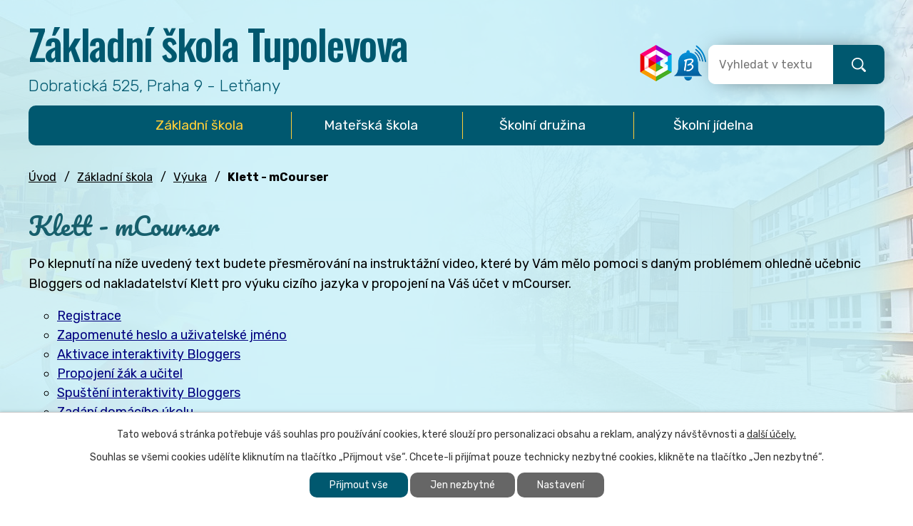

--- FILE ---
content_type: text/html; charset=utf-8
request_url: https://www.tupolevka.cz/klett-mcourser
body_size: 8612
content:
<!DOCTYPE html>
<html lang="cs" data-lang-system="cs">
	<head>



		<!--[if IE]><meta http-equiv="X-UA-Compatible" content="IE=EDGE"><![endif]-->
			<meta name="viewport" content="width=device-width, initial-scale=1, user-scalable=yes">
			<meta http-equiv="content-type" content="text/html; charset=utf-8" />
			<meta name="robots" content="index,follow" />
			<meta name="author" content="Antee s.r.o." />
			<meta name="description" content="Webová prezentace Základní a mateřské školy Tupolevova sídlící v Praze - Letňanech." />
			<meta name="keywords" content="Tupolevka" />
			<meta name="viewport" content="width=device-width, initial-scale=1, user-scalable=yes" />
<title>Základní a mateřská škola Tupolevova</title>

		<link rel="stylesheet" type="text/css" href="https://cdn.antee.cz/jqueryui/1.8.20/css/smoothness/jquery-ui-1.8.20.custom.css?v=2" integrity="sha384-969tZdZyQm28oZBJc3HnOkX55bRgehf7P93uV7yHLjvpg/EMn7cdRjNDiJ3kYzs4" crossorigin="anonymous" />
		<link rel="stylesheet" type="text/css" href="/style.php?nid=RUFBRw==&amp;ver=1768399196" />
		<link rel="stylesheet" type="text/css" href="/css/libs.css?ver=1768399900" />
		<link rel="stylesheet" type="text/css" href="https://cdn.antee.cz/genericons/genericons/genericons.css?v=2" integrity="sha384-DVVni0eBddR2RAn0f3ykZjyh97AUIRF+05QPwYfLtPTLQu3B+ocaZm/JigaX0VKc" crossorigin="anonymous" />

		<script src="/js/jquery/jquery-3.0.0.min.js" ></script>
		<script src="/js/jquery/jquery-migrate-3.1.0.min.js" ></script>
		<script src="/js/jquery/jquery-ui.min.js" ></script>
		<script src="/js/jquery/jquery.ui.touch-punch.min.js" ></script>
		<script src="/js/libs.min.js?ver=1768399900" ></script>
		<script src="/js/ipo.min.js?ver=1768399889" ></script>
			<script src="/js/locales/cs.js?ver=1768399196" ></script>


		<link href="/aktuality-zs?action=atom" type="application/atom+xml" rel="alternate" title="Aktuality">
		<link href="/aktuality-ms?action=atom" type="application/atom+xml" rel="alternate" title="Aktuality">
		<link href="/aktuality-druzina?action=atom" type="application/atom+xml" rel="alternate" title="Aktuality">
		<link href="/zakladni-skola?action=atom" type="application/atom+xml" rel="alternate" title="Základní škola">
		<link href="/materska-skola?action=atom" type="application/atom+xml" rel="alternate" title="Mateřská škola">
		<link href="/skolni-druzina?action=atom" type="application/atom+xml" rel="alternate" title="Školní družina">
		<link href="/akce-do-kalendare?action=atom" type="application/atom+xml" rel="alternate" title="Akce do kalendáře">
<meta name="format-detection" content="telephone=no">
<link rel="preconnect" href="https://fonts.googleapis.com">
<link rel="preconnect" href="https://fonts.gstatic.com" crossorigin>
<link href="https://fonts.googleapis.com/css2?family=Oswald:wght@500&amp;family=Pacifico&amp;family=Rubik:wght@300..700&amp;display=fallback" rel="stylesheet">
<script>
ipo.api.live('body', function(el) {
//oprava rozměrů fotek
var getMeta = (url, cb) => {
const img = new Image();
img.onload = () => cb(null, img);
img.onerror = (err) => cb(err);
img.src = url;
};
$("img[data-id='automatic-dimension']").each(function( index, es ) {
getMeta($(this).attr("src"), (err, img) => {
$(this).attr("width", img.naturalWidth);
$(this).attr("height", img.naturalHeight);
});
});
//oprava lazyloading
$("img:not(.not-loaded)").each(function( index, es ) {
if( !$(this).is('[loading]').length ){
$(this).attr("loading", "lazy");
var src = $(this).attr("src");
$(this).attr("data-src", src);
}
});
});
//označení položek, které mají submenu
ipo.api.live('#ipotopmenu ul.topmenulevel1 li.topmenuitem1', function(el) {
var submenu2 = $(el).find("ul.topmenulevel2");
if (submenu2.length)
{
var title_link = $(el).find("> a").text();
$(submenu2).append("<h3>"+title_link+"</\h3>");
$(el).addClass("hasSubmenu");
$(el).find("> a").after("<span class='open-submenu' />");
}
});
//wrapnutí spanu do poležek první úrovně
ipo.api.live('#ipotopmenu ul.topmenulevel1 li.topmenuitem1 > a', function(el) {
$(el).wrapInner("<span>");
});
//rozbaleni menu
$(function() {
if (window.innerWidth <= 1024)
{
$(".topmenulevel1 > li.hasSubmenu").each(function( index, es ) {
if( $(es).hasClass("active") )
{
$(".topmenulevel1 > li.hasSubmenu.active > ul.topmenulevel2").css("display","block");
$(".topmenulevel1 > li.hasSubmenu.active > .open-submenu").addClass("see-more");
}
$(es).find("> .open-submenu").click(function(e) {
if( $(es).hasClass("active") && $(this).hasClass("see-more") )
{
$(this).removeClass("see-more");
$(es).find("> ul.topmenulevel2").css("display","none");
}
else{
$(this).toggleClass("see-more");
if($(this).hasClass("see-more")) {
$("ul.topmenulevel2").css("display","none");
$(this).next("ul.topmenulevel2").css("display","block");
$(".topmenulevel1 > li > a").removeClass("see-more");
$(this).addClass("see-more");
} else {
$(this).removeClass("see-more");
$(this).next("ul.topmenulevel2").css("display","none");
}
}
});
});
}
});
ipo.api.live('#ipotopmenu ul.topmenulevel2 li.topmenuitem2', function(el) {
var submenu3 = $(el).find("ul.topmenulevel3");
if (submenu3.length)
{
var title_link = $(el).find("> a").text();
$(submenu3).append("<h4>"+title_link+"</\h4>");
$(el).addClass("hasSubmenu");
$(el).find("> a").after("<span class='open-submenu' />");
}
});
ipo.api.live('#ipotopmenu ul.topmenulevel2 li.topmenuitem2 > a', function(el) {
$(el).wrapInner("<span>");
});
//rozbaleni menu
$(function() {
if (window.innerWidth <= 1024)
{
$(".topmenulevel2 > li.hasSubmenu").each(function( index, es ) {
if( $(es).find("> .topmenulevel3 > li.active").length )
{
$(es).addClass("active");
}
if( $(es).hasClass("active") )
{
$(".topmenulevel2 > li.hasSubmenu.active > ul.topmenulevel3").css("display","block");
$(".topmenulevel2 > li.hasSubmenu.active > .open-submenu").addClass("see-more");
}
$(es).find("> .open-submenu").click(function(e) {
if( $(es).hasClass("active") && $(this).hasClass("see-more")  )
{
$(this).removeClass("see-more");
$(es).find("> ul.topmenulevel3").css("display","none");
}
else
{
$(this).toggleClass("see-more");
if( $(this).hasClass("see-more") )
{
$("ul.topmenulevel3").css("display","none");
$(".topmenulevel2 > li.hasSubmenu > .open-submenu").removeClass("see-more");
$(this).next("ul.topmenulevel3").css("display","block");
$(this).addClass("see-more");
}
else
{
$(this).removeClass("see-more");
$(this).next("ul.topmenulevel3").css("display","none");
}
}
});
});
}
});
ipo.api.live('#ipotopmenu ul.topmenulevel3 li.topmenuitem3 > a', function(el) {
$(el).wrapInner("<span>");
});
ipo.api.live('body', function(el) {
//přesun patičky
$(el).find("#ipocopyright").insertAfter("#ipocontainer");
});
//posun rozcestníku
ipo.api.live('body', function(el) {
if( !$(el).find("#ipofooter > div > p").length && $("#system-menu").length != 1 ){
$(el).find("#ipofooter > div").insertBefore("#iponavigation");
}
});
</script>


 

 


<script type="text/javascript">
$(document).ready(function(){
$(".fulltext").append($(".elasticSearchForm"));
});
</script>
	</head>

	<body id="page7098301" class="subpage7098301 subpage6390873 subpage11078239"
			
			data-nid="4324"
			data-lid="CZ"
			data-oid="7098301"
			data-layout-pagewidth="1024"
			
			data-slideshow-timer="3"
			
						
				
				data-layout="responsive" data-viewport_width_responsive="1024"
			>



							<div id="snippet-cookiesConfirmation-euCookiesSnp">			<div id="cookieChoiceInfo" class="cookie-choices-info template_1">
					<p>Tato webová stránka potřebuje váš souhlas pro používání cookies, které slouží pro personalizaci obsahu a reklam, analýzy návštěvnosti a 
						<a class="cookie-button more" href="https://navody.antee.cz/cookies" target="_blank">další účely.</a>
					</p>
					<p>
						Souhlas se všemi cookies udělíte kliknutím na tlačítko „Přijmout vše“. Chcete-li přijímat pouze technicky nezbytné cookies, klikněte na tlačítko „Jen nezbytné“.
					</p>
				<div class="buttons">
					<a class="cookie-button action-button ajax" id="cookieChoiceButton" rel=”nofollow” href="/klett-mcourser?do=cookiesConfirmation-acceptAll">Přijmout vše</a>
					<a class="cookie-button cookie-button--settings action-button ajax" rel=”nofollow” href="/klett-mcourser?do=cookiesConfirmation-onlyNecessary">Jen nezbytné</a>
					<a class="cookie-button cookie-button--settings action-button ajax" rel=”nofollow” href="/klett-mcourser?do=cookiesConfirmation-openSettings">Nastavení</a>
				</div>
			</div>
</div>				<div id="ipocontainer">

			<div class="menu-toggler">

				<span>Menu</span>
				<span class="genericon genericon-menu"></span>
			</div>

			<span id="back-to-top">

				<i class="fa fa-angle-up"></i>
			</span>

			<div id="ipoheader">

				<div class="header-inner__container">
	<div class="row header-inner flex-container layout-container">
		<div class="logo">
			<a title="Základní škola Tupolevova" href="/" class="header-logo">
				<span class="nazev-skoly">Základní škola Tupolevova</span>
				<span class="header-adresa">Dobratická 525, Praha 9 - Letňany</span>
			</a>
		</div>
		<div class="header-info">
			<a href="https://tupolevka.bakalari.cz/login" target="_blank" rel="noopener noreferrer">
				<img src="/image.php?nid=4324&amp;oid=11177729" width="45" height="51" alt="Bakaláři">
			</a>

			<a href="https://tupolevka.bellhop.cz/IS/sign/in" id="home-link">
				<img src="/image.php?nid=4324&amp;oid=12738431" width="auto" height="51" alt="Bakaláři">
			</a>
			<div class="fulltext"></div>
		</div>
	</div>
</div>

			</div>

			<div id="ipotopmenuwrapper">

				<div id="ipotopmenu">
<h4 class="hiddenMenu">Horní menu</h4>
<ul class="topmenulevel1"><li class="topmenuitem1 noborder active" id="ipomenu11078239"><a href="/zakladni-skola">Základní škola</a><ul class="topmenulevel2"><li class="topmenuitem2" id="ipomenu3457828"><a href="/informace-o-skole">Info o škole</a><ul class="topmenulevel3"><li class="topmenuitem3" id="ipomenu3457836"><a href="/neco-o-skole">Něco o škole</a></li><li class="topmenuitem3" id="ipomenu3462103"><a href="/uredni-hodiny">Úřední hodiny</a></li><li class="topmenuitem3" id="ipomenu6966353"><a href="/sablony">Šablony a NPO</a></li><li class="topmenuitem3" id="ipomenu3457886"><a href="/tridnischuzky">Třídní schůzky</a></li><li class="topmenuitem3" id="ipomenu767596"><a href="/skolska-rada">Školská rada</a></li><li class="topmenuitem3" id="ipomenu2398067"><a href="/zapis-do-1-trid">Zápis do 1.tříd</a><ul class="topmenulevel4"><li class="topmenuitem4" id="ipomenu1079532"><a href="/zakladni-informace-zs">Základní informace</a></li><li class="topmenuitem4" id="ipomenu3462115"><a href="/spadove-oblasti">Spádové oblasti</a></li><li class="topmenuitem4" id="ipomenu6816964"><a href="/informace-o-zpracovani-osobnich-udaju">Informace o zpracování osobních údajů</a></li><li class="topmenuitem4" id="ipomenu7437208"><a href="/rezervace-terminu-zapisu">Online zápis do 1. tříd pro školní rok 2026/2027</a></li></ul></li><li class="topmenuitem3" id="ipomenu11076228"><a href="/pripravna-trida">Přípravná třída</a></li><li class="topmenuitem3" id="ipomenu3457859"><a href="/dokumenty-ke-stazeni-zs">Dokumenty ke stažení</a></li><li class="topmenuitem3" id="ipomenu3457862"><a href="/provozni-rad-skolniho-arealu">Školní areál</a></li><li class="topmenuitem3" id="ipomenu3457860"><a href="/skolni-rad">Školní řád</a></li><li class="topmenuitem3" id="ipomenu3491654"><a href="/povinne-zverejnovane-informace">Povinně zveřejňované informace</a></li><li class="topmenuitem3" id="ipomenu6299827"><a href="/gdpr">GDPR a Kamery</a></li><li class="topmenuitem3" id="ipomenu12035480"><a href="/ochrana-oznamovatelu">Ochrana oznamovatelů</a></li><li class="topmenuitem3" id="ipomenu12107004"><a href="/skolske-poradenske-pracoviste">Školní poradenské pracoviště</a></li><li class="topmenuitem3" id="ipomenu12571849"><a href="/pomucky-20252026">Pomůcky 2025/2026</a></li></ul></li><li class="topmenuitem2" id="ipomenu11080977"><a href="/kontakty">Kontakty</a><ul class="topmenulevel3"><li class="topmenuitem3" id="ipomenu2275803"><a href="/kontakty-zs">Vedení a kancelář školy</a></li><li class="topmenuitem3" id="ipomenu2037236"><a href="/vychovny-poradce">Poradenské služby</a><ul class="topmenulevel4"><li class="topmenuitem4" id="ipomenu2037242"><a href="/skolni-psycholog">Školní psycholog</a></li><li class="topmenuitem4" id="ipomenu6397419"><a href="/index.php?oid=6397419">Výchovný poradce</a></li><li class="topmenuitem4" id="ipomenu10878026"><a href="/karierovy-poradce">Kariérový poradce</a></li><li class="topmenuitem4" id="ipomenu7086750"><a href="/specialni-pedagog">Speciální pedagog</a></li><li class="topmenuitem4" id="ipomenu2037237"><a href="/metodik-prevence">Metodik prevence</a><ul class="topmenulevel5"><li class="topmenuitem5" id="ipomenu3469500"><a href="/preventivni-programy-pro-zaky">Preventivní programy pro žáky </a></li></ul></li><li class="topmenuitem4" id="ipomenu6405609"><a href="/index.php?oid=6405609">ICT koordinátor</a></li></ul></li><li class="topmenuitem3" id="ipomenu12523518"><a href="/pedagogicky-sbor">Pedagogický sbor</a></li></ul></li><li class="topmenuitem2" id="ipomenu7326203"><a href="/ezk">Žákovská knížka</a><ul class="topmenulevel3"><li class="topmenuitem3" id="ipomenu3874491"><a href="/el-zakovska-knizka">Přihlašovací stránka</a></li></ul></li><li class="topmenuitem2" id="ipomenu6390873"><a href="/vyuka">Výuka</a><ul class="topmenulevel3"><li class="topmenuitem3" id="ipomenu3457843"><a href="/zakladni-informace-vyuka">Základní informace</a></li><li class="topmenuitem3" id="ipomenu684600"><a href="/harmonogramy">Harmonogramy</a><ul class="topmenulevel4"><li class="topmenuitem4" id="ipomenu3462108"><a href="/casovy-harmonogram-hodin">Časový harmonogram hodin</a></li><li class="topmenuitem4" id="ipomenu3466338"><a href="/harmonogram-prazdnin">Harmonogram prázdnin</a></li></ul></li><li class="topmenuitem3" id="ipomenu4214382"><a href="/vyukovy-software">Výukový software</a></li><li class="topmenuitem3" id="ipomenu10800980"><a href="/google">Google</a><ul class="topmenulevel4"><li class="topmenuitem4" id="ipomenu7080236"><a href="/skolni-zakovsky-email">Google - Školní žákovský email</a></li></ul></li><li class="topmenuitem3" id="ipomenu4342289"><a href="/ms-office-zdarma">Microsoft</a></li><li class="topmenuitem3 active" id="ipomenu7098301"><a href="/klett-mcourser">Klett - mCourser</a></li></ul></li><li class="topmenuitem2" id="ipomenu2184866"><a href="/skolni-casopis">Školní časopis Trefa</a><ul class="topmenulevel3"><li class="topmenuitem3" id="ipomenu10664015"><a href="/trefa-20232024">TREFA 2023/2024</a></li><li class="topmenuitem3" id="ipomenu11791774"><a href="/trefa-2024-2025">TREFA 2024/2025</a></li><li class="topmenuitem3" id="ipomenu12568194"><a href="/trefa-20252026">TREFA 2025/2026</a></li></ul></li><li class="topmenuitem2" id="ipomenu11080968"><a href="/krouzky">Kroužky</a><ul class="topmenulevel3"><li class="topmenuitem3" id="ipomenu7750912"><a href="/skolni-krouzky">Školní kroužky</a></li><li class="topmenuitem3" id="ipomenu7750913"><a href="/ostatni-krouzky">Ostatní kroužky</a></li></ul></li><li class="topmenuitem2" id="ipomenu7750914"><a href="/akce-mc-praha-18">Akce MČ Praha 18</a></li><li class="topmenuitem2" id="ipomenu7883422"><a href="/zabava-na-odpoledne">Ozdravné pobyty a zájezdy</a></li><li class="topmenuitem2" id="ipomenu10917657"><a href="/pebecko-na-tupolevce">Pébéčko na Tupolevce</a></li></ul></li><li class="topmenuitem1" id="ipomenu11092955"><a href="/materska-skola">Mateřská škola</a><ul class="topmenulevel2"><li class="topmenuitem2" id="ipomenu6391492"><a href="/oddeleni-ms">Oddělení</a></li><li class="topmenuitem2" id="ipomenu6391493"><a href="/plan-akci-ms">Plán akcí</a></li><li class="topmenuitem2" id="ipomenu6397029"><a href="/zajmove-krouzky-ms">Zájmové kroužky</a></li><li class="topmenuitem2" id="ipomenu3493541"><a href="/rad-ms">Dokumenty MŠ</a></li><li class="topmenuitem2" id="ipomenu6391495"><a href="/rezim-ms">Režim</a></li><li class="topmenuitem2" id="ipomenu6391496"><a href="/skolne-ms">Školné</a></li><li class="topmenuitem2" id="ipomenu10854842"><a href="/zapis-20242025">Zápis 2026/2027</a></li><li class="topmenuitem2" id="ipomenu6397481"><a href="/index.php?oid=6397481">Poradenské služby</a></li><li class="topmenuitem2" id="ipomenu6397142"><a href="/kontakty-ms">Kontakty</a></li><li class="topmenuitem2" id="ipomenu9607890"><a href="/elektronicka-zakovska-knizka">Žákovská knížka</a></li><li class="topmenuitem2" id="ipomenu12563836"><a href="/socialni-pedagog">Sociální pedagog</a></li></ul></li><li class="topmenuitem1" id="ipomenu11092993"><a href="/skolni-druzina">Školní družina</a><ul class="topmenulevel2"><li class="topmenuitem2" id="ipomenu1236651"><a href="/aktivity">Aktivity</a></li><li class="topmenuitem2" id="ipomenu1236650"><a href="/zakladni-informace-sd">Základní informace</a></li><li class="topmenuitem2" id="ipomenu6397074"><a href="/plany-a-rady">Plány a řády</a><ul class="topmenulevel3"><li class="topmenuitem3" id="ipomenu6391501"><a href="/plan-akci-sd">Plán akcí</a></li><li class="topmenuitem3" id="ipomenu6391503"><a href="/rad-druziny">Řád družiny</a></li><li class="topmenuitem3" id="ipomenu3469479"><a href="/plan-cinnosti-sd">Plán činnosti ŠD</a></li></ul></li><li class="topmenuitem2" id="ipomenu6391505"><a href="/skolne-sd">Školné</a></li><li class="topmenuitem2" id="ipomenu6391506"><a href="/dokumenty-ke-stazeni-sd">Dokumenty ke stažení</a></li><li class="topmenuitem2" id="ipomenu6397063"><a href="/kontakty-druzina">Kontakty</a></li></ul></li><li class="topmenuitem1" id="ipomenu6390939"><a href="http://jidelny-letnany.cz" target="_blank">Školní jídelna</a></li></ul>
					<div class="cleartop"></div>
				</div>
			</div>
			<div id="ipomain">
				<div class="elasticSearchForm elasticSearch-container" id="elasticSearch-form-12632150" >
	<h4 class="newsheader">Vyhledávání</h4>
	<div class="newsbody">
<form action="/klett-mcourser?do=mainSection-elasticSearchForm-12632150-form-submit" method="post" id="frm-mainSection-elasticSearchForm-12632150-form">
<label hidden="" for="frmform-q">Fulltextové vyhledávání</label><input type="text" placeholder="Vyhledat v textu" autocomplete="off" name="q" id="frmform-q" value=""> 			<input type="submit" value="Hledat" class="action-button">
			<div class="elasticSearch-autocomplete"></div>
</form>
	</div>
</div>

<script >

	app.index.requireElasticSearchAutocomplete('frmform-q', "\/vyhledavani?do=autocomplete");
</script>
<div class="data-aggregator-calendar" id="data-aggregator-calendar-11179319">
	<h4 class="newsheader">Kalendář akcí</h4>
	<div class="newsbody">
<div id="snippet-mainSection-dataAggregatorCalendar-11179319-cal"><div class="blog-cal ui-datepicker-inline ui-datepicker ui-widget ui-widget-content ui-helper-clearfix ui-corner-all">
	<div class="ui-datepicker-header ui-widget-header ui-helper-clearfix ui-corner-all">
		<a class="ui-datepicker-prev ui-corner-all ajax" href="/klett-mcourser?mainSection-dataAggregatorCalendar-11179319-date=202512&amp;do=mainSection-dataAggregatorCalendar-11179319-reload" title="Předchozí měsíc">
			<span class="ui-icon ui-icon-circle-triangle-w">Předchozí</span>
		</a>
		<a class="ui-datepicker-next ui-corner-all ajax" href="/klett-mcourser?mainSection-dataAggregatorCalendar-11179319-date=202602&amp;do=mainSection-dataAggregatorCalendar-11179319-reload" title="Následující měsíc">
			<span class="ui-icon ui-icon-circle-triangle-e">Následující</span>
		</a>
		<div class="ui-datepicker-title">Leden 2026</div>
	</div>
	<table class="ui-datepicker-calendar">
		<thead>
			<tr>
				<th title="Pondělí">P</th>
				<th title="Úterý">Ú</th>
				<th title="Středa">S</th>
				<th title="Čtvrtek">Č</th>
				<th title="Pátek">P</th>
				<th title="Sobota">S</th>
				<th title="Neděle">N</th>
			</tr>

		</thead>
		<tbody>
			<tr>

				<td>

						<span class="tooltip ui-state-default ui-datepicker-other-month">29</span>
				</td>
				<td>

						<span class="tooltip ui-state-default ui-datepicker-other-month">30</span>
				</td>
				<td>

						<span class="tooltip ui-state-default ui-datepicker-other-month">31</span>
				</td>
				<td>

						<span class="tooltip ui-state-default day-off holiday" title="Nový rok">1</span>
				</td>
				<td>

						<span class="tooltip ui-state-default">2</span>
				</td>
				<td>

						<span class="tooltip ui-state-default saturday day-off">3</span>
				</td>
				<td>

						<span class="tooltip ui-state-default sunday day-off">4</span>
				</td>
			</tr>
			<tr>

				<td>

						<span class="tooltip ui-state-default">5</span>
				</td>
				<td>

						<span class="tooltip ui-state-default">6</span>
				</td>
				<td>

						<span class="tooltip ui-state-default">7</span>
				</td>
				<td>

						<span class="tooltip ui-state-default">8</span>
				</td>
				<td>

						<span class="tooltip ui-state-default">9</span>
				</td>
				<td>

						<span class="tooltip ui-state-default saturday day-off">10</span>
				</td>
				<td>

						<span class="tooltip ui-state-default sunday day-off">11</span>
				</td>
			</tr>
			<tr>

				<td>

						<span class="tooltip ui-state-default">12</span>
				</td>
				<td>

						<span class="tooltip ui-state-default">13</span>
				</td>
				<td>

						<span class="tooltip ui-state-default">14</span>
				</td>
				<td>

						<span class="tooltip ui-state-default">15</span>
				</td>
				<td>

						<span class="tooltip ui-state-default">16</span>
				</td>
				<td>

						<span class="tooltip ui-state-default saturday day-off">17</span>
				</td>
				<td>

						<span class="tooltip ui-state-default sunday day-off">18</span>
				</td>
			</tr>
			<tr>

				<td>

						<span class="tooltip ui-state-default">19</span>
				</td>
				<td>

						<span class="tooltip ui-state-default">20</span>
				</td>
				<td>

						<span class="tooltip ui-state-default">21</span>
				</td>
				<td>

						<span class="tooltip ui-state-default">22</span>
				</td>
				<td>

						<span class="tooltip ui-state-default ui-state-highlight ui-state-active">23</span>
				</td>
				<td>

						<span class="tooltip ui-state-default saturday day-off">24</span>
				</td>
				<td>

						<span class="tooltip ui-state-default sunday day-off">25</span>
				</td>
			</tr>
			<tr>

				<td>

						<span class="tooltip ui-state-default">26</span>
				</td>
				<td>

						<span class="tooltip ui-state-default">27</span>
				</td>
				<td>

						<span class="tooltip ui-state-default">28</span>
				</td>
				<td>

						<span class="tooltip ui-state-default">29</span>
				</td>
				<td>

						<span class="tooltip ui-state-default">30</span>
				</td>
				<td>

						<span class="tooltip ui-state-default saturday day-off">31</span>
				</td>
				<td>

						<span class="tooltip ui-state-default sunday day-off ui-datepicker-other-month">1</span>
				</td>
			</tr>
		</tbody>
	</table>
</div>
</div>	</div>
</div>

				<div id="ipomainframe">
					<div id="ipopage">
<div id="iponavigation">
	<h5 class="hiddenMenu">Drobečková navigace</h5>
	<p>
			<a href="/">Úvod</a> <span class="separator">&gt;</span>
			<a href="/zakladni-skola">Základní škola</a> <span class="separator">&gt;</span>
			<a href="/vyuka">Výuka</a> <span class="separator">&gt;</span>
			<span class="currentPage">Klett - mCourser</span>
	</p>

</div>
						<div class="ipopagetext">
							<div class="text view-default content">
								

<div id="snippet--flash"></div>
								
																	<div class="paragraph">
<h1>Klett - mCourser</h1>
<p>Po klepnutí na níže uvedený text budete přesměrování na instruktážní video, které by Vám mělo pomoci s daným problémem ohledně učebnic Bloggers od nakladatelství Klett pro výuku cizího jazyka v propojení na Váš účet v mCourser.</p>
<ul style="list-style-type: circle;">
<li><span style="color: #000080;"><a style="color: #000080;" href="https://s3-eu-west-1.amazonaws.com/rokus-video-transcode/player/index.html?video=cz/1_mcourser_registrace/stream">Registrace</a></span></li>
<li><span style="color: #000080;"><a style="color: #000080;" href="https://s3-eu-west-1.amazonaws.com/rokus-video-transcode/player/index.html?video=cz/2_mcourser_ztracene_heslo_a_u_ivatelske_jmeno/stream">Zapomenuté heslo a uživatelské jméno</a></span></li>
<li><span style="color: #000080;"><a style="color: #000080;" href="https://s3-eu-west-1.amazonaws.com/rokus-video-transcode/player/index.html?video=cz/3_mcourser_aktivace_interaktivky_bloggers/stream">Aktivace interaktivity Bloggers</a></span></li>
<li><span style="color: #000080;"><a style="color: #000080;" href="https://s3-eu-west-1.amazonaws.com/rokus-video-transcode/player/index.html?video=cz/4_mcourser_propojeni_ak_a_u_itel/stream">Propojení žák a učitel</a></span></li>
<li><span style="color: #000080;"><a style="color: #000080;" href="https://s3-eu-west-1.amazonaws.com/rokus-video-transcode/player/index.html?video=cz/5_mcourser_spu_t_ni_interaktivky_bloggers/stream">Spuštění interaktivity Bloggers</a></span></li>
<li><span style="color: #000080;"><a style="color: #000080;" href="https://s3-eu-west-1.amazonaws.com/rokus-video-transcode/player/index.html?video=cz/6_mcourser_zadani_domaciho_ukolu_bloggers/stream">Zadání domácího úkolu</a></span></li>
<li><span style="color: #000080;"><a style="color: #000080;" href="https://s3-eu-west-1.amazonaws.com/rokus-video-transcode/player/index.html?video=cz/7_mcourser_vypln_ni_domaciho_ukolu_bloggers/stream">Vyplnění domácího úkolu</a></span></li>
<li><span style="color: #000080;"><a style="color: #000080;" href="https://s3-eu-west-1.amazonaws.com/rokus-video-transcode/player/index.html?video=cz/8_mcourser_zobrazeni_statistik_bloggers/stream">Zobrazení statistik Bloggers</a></span></li>
<li><span style="color: #000080;"><a style="color: #000080;" href="https://s3-eu-west-1.amazonaws.com/rokus-video-transcode/player/index.html?video=cz/9_mcourser_messenger_a_chat/stream">Messenger a chat</a></span></li>
</ul>
<p> </p></div>
															</div>
						</div>
					</div>


					

					

					<div class="hrclear"></div>
					<div id="ipocopyright">
<div class="copyright">
	<div class="row layout-container">
	<div class="footer__item footer__item--first">
		<h3>Kontakty</h3>
		<p>Adresa: Dobratická 525, 199 00 Praha 9 - Letňany</p>
		<img src="/image.php?nid=4324&amp;oid=6391259" width="510" height="110" alt="EU">
		<div class="copy-cta grid-container">
			<a class="action-button" href="https://maps.app.goo.gl/2aU1EcUgVUoWbdc9A" target="_blank" rel="noopener noreferrer">Zobrazit na mapě</a>
			<a class="action-button" href="/kontakty-zs">Zobrazit kontakty školy</a>
		</div>
	</div>
</div>
<div class="row antee">
	<div class="layout-container">
		© 2026 ZŠ Tupolevka, <a href="mailto:stanek@tupolevka.cz">Kontaktovat webmastera</a>, <span id="links"><a href="/prohlaseni-o-pristupnosti">Prohlášení o přístupnosti</a></span><br>ANTEE s.r.o. - <a href="https://www.antee.cz" rel="nofollow">Tvorba webových stránek</a>, Redakční systém IPO
	</div>
</div>
</div>
					</div>
					<div id="ipostatistics">
<script >
	var _paq = _paq || [];
	_paq.push(['disableCookies']);
	_paq.push(['trackPageView']);
	_paq.push(['enableLinkTracking']);
	(function() {
		var u="https://matomo.antee.cz/";
		_paq.push(['setTrackerUrl', u+'piwik.php']);
		_paq.push(['setSiteId', 4047]);
		var d=document, g=d.createElement('script'), s=d.getElementsByTagName('script')[0];
		g.defer=true; g.async=true; g.src=u+'piwik.js'; s.parentNode.insertBefore(g,s);
	})();
</script>
<script >
	$(document).ready(function() {
		$('a[href^="mailto"]').on("click", function(){
			_paq.push(['setCustomVariable', 1, 'Click mailto','Email='+this.href.replace(/^mailto:/i,'') + ' /Page = ' +  location.href,'page']);
			_paq.push(['trackGoal', null]);
			_paq.push(['trackPageView']);
		});

		$('a[href^="tel"]').on("click", function(){
			_paq.push(['setCustomVariable', 1, 'Click telefon','Telefon='+this.href.replace(/^tel:/i,'') + ' /Page = ' +  location.href,'page']);
			_paq.push(['trackPageView']);
		});
	});
</script>
					</div>

					<div id="ipofooter">
						<!--<div ifsubpage="11078239" class="ipo-widget" data-mce-fragment="1">
<div data-widget="submenu" data-widget-source="11078239" data-mce-fragment="1">
{{#content}}<ul class="seznam-ikona" data-mce-fragment="1">
{{#data}}
<li data-mce-fragment="1">
<a title="{{name}}" href="http://{{link}}" target="{{target}}" data-mce-fragment="1"><span>{{name}}</span></a>
</li>
{{/data}}
</ul>
{{/content}}
{{^content}}<p data-mce-fragment="1">Tato stránka nemá žádné podstránky.</p>
{{/content}}
</div>
</div>

<div ifsubpage="11092955" class="ipo-widget" data-mce-fragment="1">
<div data-widget="submenu" data-widget-source="11092955" data-mce-fragment="1">
{{#content}}<ul class="seznam-ikona" data-mce-fragment="1">
{{#data}}
<li data-mce-fragment="1">
<a title="{{name}}" href="http://{{link}}" target="{{target}}" data-mce-fragment="1"><span>{{name}}</span></a>
</li>
{{/data}}
</ul>
{{/content}}
{{^content}}<p data-mce-fragment="1">Tato stránka nemá žádné podstránky.</p>
{{/content}}
</div>
</div>

<div ifsubpage="11092993" class="ipo-widget" data-mce-fragment="1">
<div data-widget="submenu" data-widget-source="11092993" data-mce-fragment="1">
{{#content}}<ul class="seznam-ikona" data-mce-fragment="1">
{{#data}}
<li data-mce-fragment="1">
<a title="{{name}}" href="http://{{link}}" target="{{target}}" data-mce-fragment="1"><span>{{name}}</span></a>
</li>
{{/data}}
</ul>
{{/content}}
{{^content}}<p data-mce-fragment="1">Tato stránka nemá žádné podstránky.</p>
{{/content}}
</div>
</div>-->
					</div>
				</div>
			</div>
		</div>
	</body>
</html>


--- FILE ---
content_type: text/css;charset=utf-8
request_url: https://www.tupolevka.cz/style.php?nid=RUFBRw==&ver=1768399196
body_size: 35460
content:
/**
 * User defined IPO styles.
 */

/*** Default IPO styles *******************************************************/
html, body {
	font-family: 'Trebuchet MS', Helvetica, sans-serif;
	font-size: 12px;
	color: #00586f;
	margin: 0;
	padding: 0;
	text-align: center;
	-ms-text-size-adjust: 100%;
	-webkit-text-size-adjust: 100%;
	text-size-adjust: 100%;
	background-color: transparent; background-image: none;
}
.top {
	padding: 5px 20px 0 20px;
	font-size: 2.6em;
	font-weight:bold;
	font-style: italic;
	display: block;
	text-decoration: none;
	min-height: 50px;
	-webkit-box-sizing: border-box;
	-moz-box-sizing: border-box;
	box-sizing: border-box;
	color: #00586f;
}
.hiddenMenu {
	position:absolute;
	left:-1000px;
	top:auto;
	width:1px;
	height:1px;
	overflow:hidden;
}
.linkback, .linknext, .linkprev {
	font-size: 1.25em;
	display: inline-block;
}
.linknext, .linkprev {
	width: 33%;
	min-height: 1em;
	margin: 0 2%;
}
.linknext {
	float: right;
	text-align: right;
}
.linkprev {
	float: left;
	text-align: left;
}
.linkback {
	width: 26%;
	float: left;
}
.linknext a, .linkprev a, .linkback a {
	text-decoration: none;
	display: inline-block;
}
.linknext a:hover .linknext-chevron {
	right: -10px;
}
.linkprev a:hover .linkprev-chevron {
	left: -10px;
}
.linkback a:hover .linkback-chevron .fa-undo {
	-ms-transform: rotate(-45deg);
	-webkit-transform: rotate(-45deg);
	-moz-transform: rotate(-45deg);
	-o-transform: rotate(-45deg);
	transform: rotate(-45deg);
}
.linknext-title, .linkprev-title, .linknext-text, .linkprev-text, .linkback-text {
	display: inline-block;
}
.linknext-chevron, .linknext-title, .linknext-text, .linkback-text {
	float: right;
}
.linkback-chevron, .linkprev-chevron, .linkprev-text, .linkprev-title {
	float: left;
}
.linknext-text span:first-child, .linkprev-text span:first-child, .linkback-text span {
	text-decoration: underline;
}
.linknext a:hover > .linknext-text span:first-child, .linkprev a:hover > .linkprev-text span:first-child, .linkback:hover .linkback-text span {
	text-decoration: none;
}
.linknext > a > span:first-child {
	margin-left: 10px;
}
.linkprev > a > span:first-child {
	margin-right: 10px;
}
.linknext-chevron, .linkprev-chevron {
	font-size: 1.9em;
	display: inline-block;
	position: relative;
	line-height: 0.75em;
}
.linkback-chevron {
	display: inline-block;
	position: relative;
}
.linkprev-chevron .fa-angle-left,
.linknext-chevron .fa-angle-right{
	font-size: 1.1em;
	line-height: 1em;
}
.linknext-date {
	font-size: 0.65em;
	float: right;
	clear: right;
}
.linkprev-date {
	font-size: 0.65em;
	float: left;
	clear: left;
}
.linkback, .linkprev-title, .linknext-title {
	line-height: 1.2em;
}
.linkback .fa-undo {
	font-size: 1em;
	margin-left: -1.14em;
	transition: all 0.07s ease 0s;
	color: #000000;
}
.linkback a {
	vertical-align: top;
}
a.nolink {
	text-decoration: underline;
	cursor: default;
}
	color:  #000000;
}
#ipopage .blog .content-paginator {
	margin: 3em auto;
}
.copyright {
	padding: 0 15px;
	font-size: 0.75em;
	font-weight: normal;
}
#ipoheader a {
	text-decoration: none;
}
.iporighttext a:hover, .ipolefttext a:hover {
	text-decoration: none;
}
iframe {
	border: none;
}
a {
	word-wrap: break-word;
	-ms-hyphens: auto;
	hyphens: auto;
}
:focus {
	outline: 0;
}
body.using-keyboard :focus {
	outline: 2px solid currentColor;
}

/*** Mess ***/
.button {
	background-color: #00586f;
	border: 1px solid #00586f;
	width: 100px;
	font-weight: bold;
	color: #ffce38;
}
.button2 {
	background-color: #00586f;
	border: 1px solid #00586f;
	font-weight: bold;
	color: #ffce38;
}
.button3 {
	background-color: #00586f;
	border: 1px solid #00586f;
	color: #ffce38;
	font-size: 0.75em;
	font-weight: normal;
}
.item {
	color: #000000;
	background-color: #EEEEEE;
}
.tabtitle {
	color: #FFFFFF;
	background-color:
	#979797;
	font-weight: bold;
}
.tabtitleno {
	color: #FFFFFF;
	background-color: #979797;
	font-weight: bold;
}
.itemhand, .itemhand:link {
	color: #000000;
	background-color: #EEEEEE;
	text-decoration: none;
	cursor: pointer;
}
.itemhand td:hover, .itemhand:hover {
	color: #000000;
	background-color: #DCDCDC;
	text-decoration: none;
	cursor: pointer;
}
.itemhand td textarea:hover {
	cursor: pointer;
	background-color: #DCDCDC;
}
.itemvalue {
	color: #000000;
	background-color: #FFCFCF;
}
.hidden {
	display: none !important;
}
.noprint {
	display: block;
}
.printonly {
	display: none;
}
.component-container table {
	width: 100%;
	border: 0;
}
.spacer5 {
	height: 5px;
}
/*** Layout *******************************************************************/
#ipocontainer, #ipomain, #ipomainframe, #ipotopmenuwrapper, #ipofooter {
	width: 1024px;
}
#ipocontainer {
	position: relative;
	color: #000000;
	margin: 0 auto;
	padding: 0;
	text-align: left;
	background-color: transparent;
}
#ipoheader img, #ipoheader object, #ipofooter img {
	vertical-align: top;
}
#ipoheader {
	width: 100%;
	min-height: 50px;
	color: #00586f;
	background-color: transparent;
	position: relative;
}
#ipomain {
	position: relative;
	background-color: transparent; background-image: none;
}
#ipoleftblock, #ipopage, #iporightblock {
	display: inline;
}
#ipopage {
	width: 1024px;
	margin-left: 0px;
	float: left;
	padding: 0;
	color: #000000;
	overflow: visible;
	position: relative;
}
#ipopage, #iporightblock, #ipoleftblock, .ipopagetext {
	min-height: 500px;
}
#iporightblock {
	width: 0px;
	float: left;
	padding: 0;
}
#ipoleftblock {
	width: 0px;
	margin-left: -1024px;
	float: left;
	padding: 0;
}
#ipoleftblockin {
	width: 0px;
	margin: 20px 0;
	padding: 0;
}
.ipopagetext {
	padding: 5px 0px 10px 0px;
}
/*** #iponavigation ***/
#iponavigation p {
	padding: 5px 0px 0px 0px;
	margin: 0px;
}
#iponavigation a {
	color: #000000;
}
#iponavigation a:visited {
	color: #000000;
}
#iponavigation a:hover {
	color: #000000;
	text-decoration: none;
}
/*** #ipocopyright & #ipofooter ***/
#ipocopyright {
	padding: 10px 0px 10px 0px;
	color: #000000;
	font-weight: normal;
	text-align: center;
	clear: both;
}
#ipocopyright a {
	color: #000000;
	text-decoration: underline;
}
#ipocopyright a:hover {
	color: #000000;
	text-decoration: none;
}
#ipofooter {
	clear: both;
	min-height: 10px;
	background-color: transparent;
	color: #00586f;
}
/*** #ipomenu ***/
#ipomenu {
	margin: 0px 0px 20px 0px;
}
#ipomenu ul, #ipomenu ul li {
	width: 0px;
}
#ipomenu ul {
	margin: 0;
	padding: 0;
	list-style-type: none;
	float: left;
	background-color: #00586f; background-image: none;
}
#ipomenu li {
	margin: 0;
	padding: 0;
	display: block;
	float: left;
	position: relative;
}
#ipomenu a {
	text-align: left;
	font-weight: bold;
	float: none;
	display: block;
	color: #FFFFFF;
}
#ipomenu li ul {
	visibility: hidden;
	position: absolute;
	z-index: 10;
}
#ipomenu li ul li {
	display: block;
	float: none;
	position: relative;
}
#ipomenu li ul li:hover {
	position: relative;
}
/* simulate child selector for IE */
#ipomenu li:hover ul,
#ipomenu li:hover li:hover ul,
#ipomenu li:hover li:hover li:hover ul,
#ipomenu li:hover li:hover li:hover li:hover ul,
#ipomenu li:hover li:hover li:hover li:hover li:hover ul {
	visibility: visible;
}
#ipomenu li:hover li ul,
#ipomenu li:hover li:hover li ul,
#ipomenu li:hover li:hover li:hover li ul,
#ipomenu li:hover li:hover li:hover li:hover li ul,
#ipomenu li:hover li:hover li:hover li:hover li:hover li ul {
	visibility: hidden;
}
#ipomenu ul li {
	margin: 0 0 1px 0;
	padding: 0;
}
#ipomenu ul li a {
	padding: 5px 5px;
	margin: 0;
	text-decoration: none;
	display: block;
	height: 100%;
	color: #FFFFFF;
	background-color: #00586f; background-image: none;
}
#ipomenu ul li a:hover {
	color: #ffce38;
	background-color: #00586f; background-image: none;
}
#ipomenu ul li a.nolink:hover {
	cursor: text;
	color: #FFFFFF;
	background-color: #00586f;
}
#ipomenu ul li.submenu1 ul {
	width: 182px;
	left: 0px;
	margin: 0;
	padding: 0;
	top: 0;
	background-color: #00586f;
	background-image: none;
	border-top: 1px solid #00586f;
	border-bottom: 1px solid #00586f;
}
#ipomenu ul li.submenu1 ul li {
	width: 180px;
	display: block;
	padding: 0;
	margin: 0 0 1px 0;
	border-left: 1px solid #00586f;
	border-right: 1px solid #00586f;
	float: left;
}
#ipomenu ul li.submenu1 ul li a {
	padding: 5px 5px;
	display: block;
	margin: 0px;
	color: #FFFFFF;
	background-color: #00586f;
	font-weight: bold;
	text-align: left;
	background-image: none;
}
#ipomenu ul li.submenu1 ul li a:hover {
	color: #ffce38;
	background-color: #00586f;
	background-image: none;
}
#ipomenu ul li.submenu1 ul li a.nolink:hover {
	cursor: text;
	color: #FFFFFF;
	background-color: #00586f;
}
#ipomenu ul li.submenu2 ul, #ipomenu ul li.submenu3 ul, #ipomenu ul li.submenu4 ul, #ipomenu ul li.submenu5 ul {
	width: 180px;
	left: 180px;
	margin: 0;
	padding: 0;
	top: 0;
	background-color: #00586f;
}
/*** #ipotopmenu ***/
#ipotopmenuwrapper {
	padding: 0;
	margin: 0;
	background-color: #00586f; background-image: none;
}
#ipotopmenu {
	padding: 0;
	margin: 0;
}
#ipotopmenu a {
	text-decoration: none;
	color: #FFFFFF;
	display: block;
	text-align: left;
}
#ipotopmenu ul, #ipotopmenu li {
	list-style-type: none;
	margin: 0;
	padding: 0;
}
#ipotopmenu ul.topmenulevel1 li.topmenuitem1,
#ipotopmenu ul.topmenulevel1 li.noborder {
	height: 23px !important;
	line-height: 23px;
	float: left;
	position: relative;
	font-weight: bold;
	border-left: 1px solid #00586f;
	z-index: 99;
}
#ipotopmenu ul.topmenulevel1 li.topmenuitem1 a,
#ipotopmenu ul.topmenulevel1 li.noborder a {
	padding: 0 5px;
	background-color: transparent; background-image: none;
}
#ipotopmenu ul.topmenulevel1 li.noborder {
	border: none;
}
#ipotopmenu ul.topmenulevel2,
#ipotopmenu ul.topmenulevel3,
#ipotopmenu ul.topmenulevel4,
#ipotopmenu ul.topmenulevel5,
#ipotopmenu ul.topmenulevel6 {
	top: 23px;
	width: 180px;
	padding: 0 5px;
	position: absolute;
	line-height: 100%;
	left: -1px;
	background: #00586f;
	visibility: hidden;
	border: 1px solid #00586f;
	border-top: none;
	z-index: 100;
}
#ipotopmenu ul.topmenulevel3, #ipotopmenu ul.topmenulevel4, #ipotopmenu ul.topmenulevel5, #ipotopmenu ul.topmenulevel6 {
	left: 190px;
	top: -1px;
}
#ipotopmenu ul.topmenulevel2 li.topmenuitem2,
#ipotopmenu ul.topmenulevel3 li.topmenuitem3,
#ipotopmenu ul.topmenulevel4 li.topmenuitem4,
#ipotopmenu ul.topmenulevel5 li.topmenuitem5,
#ipotopmenu ul.topmenulevel6 li.topmenuitem6 {
	margin: 1px -5px 0 -5px;
	font-weight: bold;
	text-align: left;
	padding: 0;
	background-color: #00586f;
	line-height: 1.2em;
	position: relative;
}
#ipotopmenu ul.topmenulevel2 li.topmenuitem2 a,
#ipotopmenu ul.topmenulevel3 li.topmenuitem3 a,
#ipotopmenu ul.topmenulevel4 li.topmenuitem4 a,
#ipotopmenu ul.topmenulevel5 li.topmenuitem5 a,
#ipotopmenu ul.topmenulevel6 li.topmenuitem6 a {
	font-weight: bold;
	text-align: left;
	padding: 4px 2px 4px 5px;
	line-height: 1.2em;
	height: 100%;
	background-image: none;
}
#ipotopmenu ul.topmenulevel1 li.topmenuitem1 a:hover {
	color: #ffce38;
	background-color: #00586f; background-image: none;
}
#ipotopmenu ul.topmenulevel2 li.topmenuitem2 a:hover,
#ipotopmenu ul.topmenulevel3 li.topmenuitem3 a:hover,
#ipotopmenu ul.topmenulevel4 li.topmenuitem4 a:hover,
#ipotopmenu ul.topmenulevel5 li.topmenuitem5 a:hover,
#ipotopmenu ul.topmenulevel6 li.topmenuitem6 a:hover {
	color: #ffce38;
	background-color: #00586f;
	background-image: none;
}
#ipotopmenu ul.topmenulevel1 li.topmenuitem1 a.nolink:hover,
#ipotopmenu ul.topmenulevel2 li.topmenuitem2 a.nolink:hover,
#ipotopmenu ul.topmenulevel3 li.topmenuitem3 a.nolink:hover,
#ipotopmenu ul.topmenulevel4 li.topmenuitem4 a.nolink:hover,
#ipotopmenu ul.topmenulevel5 li.topmenuitem5 a.nolink:hover,
#ipotopmenu ul.topmenulevel6 li.topmenuitem6 a.nolink:hover {
	cursor: text;
	color: #FFFFFF;
	background-color: #00586f;
}
#ipotopmenu ul.topmenulevel1 li.topmenuitem1:hover ul.topmenulevel2,
#ipotopmenu ul.topmenulevel2 li.topmenuitem2:hover ul.topmenulevel3,
#ipotopmenu ul.topmenulevel3 li.topmenuitem3:hover ul.topmenulevel4,
#ipotopmenu ul.topmenulevel4 li.topmenuitem4:hover ul.topmenulevel5,
#ipotopmenu ul.topmenulevel5 li.topmenuitem5:hover ul.topmenulevel6 {
	visibility: visible;
}
/*** .newsheader & .newsbody ***/
.newsheader {
	padding: 5px 5px;
	color: #FFFFFF;
	background-color: #00586f; background-image: none;
	font-weight: bold;
	margin-bottom: 0.3em;
}
.newsheaderref {
	color: #FFFFFF;
	font-weight: bold;
}
.newsbody {
	padding: 2px 5px;
	color: #00586f;
	font-weight: normal;
	overflow: hidden;
}
.newsbodyrefu {
	color: #00586f;
	font-weight: normal;
}
.newsbodyrefu:link {
	color: #00586f;
}
.newsbodyrefu:active {
	color: #00586f;
	text-decoration: underline;
}
.newsbodyrefu:hover {
	color: #00586f;
	text-decoration: underline;
}
.newsbodyrefu:visited {
	color: #00586f;
}
.newsbody a {
	color: #00586f;
}
/*** column messages **********************************************************/
.column-message {
	padding: 2px 5px;
}
.column-message .newsheader {
	margin-left: -5px;
	margin-right: -5px;
}
.column-message a {
	color: #00586f;
}
.ui-autocomplete.ui-menu {
	text-align: left;
}
/*** Default text properties **************************************************/
.ipolefttext, .iporighttext {
	color: #00586f;
}
.ipopagetext a {
	color: #000000;
}
.ipopagetext a:visited {
	color: #000000;
}
.ipopagetext a:hover {
	color: #000000;
	text-decoration: none;
}
.styleH3, .styH3, h1 {
	font-family: 'Trebuchet MS', Helvetica, sans-serif;
	font-size: 1.6em;
	font-weight: normal;
	color: #175f6c;
}
.styleH4, .styH4, h2{
	font-family: 'Trebuchet MS', Helvetica, sans-serif;
	font-size: 1.35em;
	font-weight: bold;
	color: #0b4f57;
}
.styleH5, .styH5, h3 {
	font-family: 'Trebuchet MS', Helvetica, sans-serif;
	font-size: 1.2em;
	font-weight: bold;
	color: #0b4f57;
}
.ipopagetext h1 a, .ipopagetext h1 a:hover, .ipopagetext h1 a:visited,
.ipopagetext h2 a, .ipopagetext h2 a:hover, .ipopagetext h2 a:visited,
.ipopagetext h3 a, .ipopagetext h3 a:hover, .ipopagetext h3 a:visited {
	font: inherit;
	color: inherit;
}
.ipopagetext h1 a.tooltip {
	font-size: 1em;
}
.huge-text {
	font-size: 1.8em;
}
.bigger-text {
	font-size: 1.4em;
}
.normal-text {
	font-size: 1em;
}
.smaller-text {
	font-size: 0.9em;
}
.small-text {
	font-size: 0.8em;
}
/*** Table default properties *************************************************/
#ipopage th {
	text-align: center;
}
table.border, table.border td, table.border th {
	border: 1px solid #000000;	border-collapse: collapse;
}
.text th, .paragraph th, .tender th {
	background-color: #ddd;
	color: black;
}
.ipopagetext table p:first-child {
	margin: 0 auto;
}
.ipopagetext table p:last-child {
	margin-bottom: 0;
}
.ipopagetext td, .ipopagetext th {
	padding: 0.2em;
	vertical-align: top;
}
table.evenWidth td {
	width: 10%;
}
/*** Image default properties *************************************************/
img {
	border: none;
}
.imageframe {
	border: 1px solid #FFFFFF;
}
.leftFloat {
	float: left;
	margin-right: 1em;
}
.rightFloat {
	float: right;
	margin-left: 1em;
}
/*** Cleaners *****************************************************************/
#ipomain #ipomainframe #ipopage .ipopagetext .matrix li.cleaner {
	clear: both;
	width: 100%;
	margin: -1px 0 0 0;
	padding: 0;
	height: 1px;
	min-height: 1px;
	border: none;
	visibility: hidden;
}
.matrix li.cleaner {
	display: block;
}
hr.cleaner {
	clear: both;
	margin: -1px 0 0 0;
	padding: 0;
	height: 1px;
	border: none;
	visibility: hidden;
}
.clearfix:after {
	display: block;
	visibility: hidden;
	font-size: 0;
	content: " ";
	height: 0;
	clear: both;
}
.clear {
	clear: both;
}
.hrclear {
	margin: 0;
	padding: 0;
	clear: both;
	height: 1px;
	font-size: 1px;
	line-height: 1px;
	visibility: hidden;
}
hr {
	height: 0;
	border-color: #555;
	border-style: solid none none;
	border-width: 1px 0 0;
	margin: 1rem 0;
}
.cleartop {
	margin: 0;
	padding: 0;
	clear: both;
	visibility: hidden;
}
/*** Action Buttons ***********************************************************/
.action-button, .action-button:visited {
	padding: 0.3em 1em;
	text-decoration: none;
	font-size: 1.1em;
	font-weight: normal;
	border-radius: 4px;
	color: #ffffff;
	border: 1px solid #ffffff;
	background-color: #00586f;
;
}
.action-button:hover {
	color: #000000;
	border: 1px solid #000000;
	background-color: #ffce38;
;
	cursor: pointer;
}
.action-button:active {
	background-image: none;
	filter: none;
}
a.action-button, a.action-button:visited {
	color: #ffffff;
}
a.action-button:hover {
	color: #000000;
}
.action-button:disabled {
	cursor: not-allowed;
	opacity: 0.5;
}
a.disabled {
	opacity: 0.5;
}
a.disabled:hover {
	background: inherit;
	color: inherit;
	cursor: not-allowed;
}
/*** Content Paginator ********************************************************/
#ipopage .content-paginator {
	margin: 1.5em auto;
	white-space: nowrap;
	max-width: 100%;
	text-align: center;
}
#ipopage .content-paginator .content-paginator-wrapper {
	display: inline-block;
	width: auto;
	max-width: 100%;
}
#ipopage .content-paginator .paginator-step,
#ipopage .content-paginator .paginator-separator,
#ipopage .content-paginator .paginator-current,
#ipopage .content-paginator .paginator-button {
	font-weight: normal;
	position: relative;
	float: left;
	padding: 0.5em 0.7em;
	margin-left: -1px;
	font-size: 1em;
	text-decoration: none;
	color: #000000;
	border: 1px solid #00586f;
}
#ipopage .content-paginator .paginator-step,
#ipopage .content-paginator .paginator-separator,
#ipopage .content-paginator .paginator-current {
	-webkit-box-sizing: border-box;
	-mz-box-sizing: border-box;
	box-sizing: border-box;
	width: 30px;
	padding: 0.5em 0;
	text-align: center;
}
#ipopage .content-paginator .paginator-step:hover {
	background-color: #ffce38;
	color: #000000;
}
#ipopage .content-paginator .paginator-current {
	background-color: #00586f;
;
	color: #ffffff;
	font-weight: bold;
}
#ipopage .content-paginator .paginator-button {
	max-width: 100px;
	padding: 0.5em;
}
#ipopage .content-paginator .paginator-prev .paginator-button-icon {
	margin-right: 0.2em;
}
#ipopage .content-paginator .paginator-next .paginator-button-icon {
	margin-left: 0.2em;
}
#ipopage .content-paginator .paginator-button:hover,
#ipopage .content-paginator .paginator-step:hover {
	color: #000000;
	background-color: #ffce38;
;
	cursor: pointer;
}
#ipopage .content-paginator .paginator-prev {
	border-radius: 4px 0 0 4px;
}
#ipopage .content-paginator .paginator-next {
	border-radius: 0 4px 4px 0;
}
#ipopage .content-paginator .paginator-disabled {
	opacity: 0.5;
}
#ipopage .content-paginator .paginator-disabled:hover {
	background: inherit;
	color: inherit;
	cursor: not-allowed;
}
#ipopage .items-counter {
	text-align: right;
	color: #000000;
}

/*** Forms ************************************************************/
/*** forms - general styling */
input, select, textarea {
	border: 1px solid #00586f;
	color: #000000;
	font-size: 1em;
	font-family: inherit;
}
label .meta {
	font-size: 0.9em;
	font-weight: normal;
	color: #777;
}
.form-item .form-item-field > input:not([type='submit']):focus,
.form-item .form-item-field > textarea:focus,
.form-item .form-item-field > select:focus {
	border-color: currentColor;
}
.form-item .form-item-field input[type="radio"] {
	margin: 0 0.4em 0 0;
	vertical-align: middle;
	width: auto;
	border: none;
}
.form-item .form-item-field input[type="checkbox"] {
	vertical-align: middle;
	width: auto;
	border: none;
}
.form-item .form-item-field input[type="checkbox"] + label {
	vertical-align: middle;
}
.form-item .form-item-label label {
	font-weight: bold;
}
.form-item .form-item-label label .meta {
	font-size: 0.9em;
	font-weight: normal;
	color: #777;
}
/* form - table layout */
.form-horizontal {
	display: table;
	width: 100%;
	border-spacing: 0 0.3em;
}
.form-horizontal .form-item {
	display: table-row;
}
.form-horizontal .form-item .form-item-label,
.form-horizontal .form-item .form-item-field {
	display: table-cell;
	vertical-align: top;
}
.form-horizontal .form-item .form-item-label {
	padding: 0.2em;
}
.form-horizontal .form-item .form-item-field > * {
	padding: 0.2em;
	-webkit-box-sizing: border-box;
	-moz-box-sizing: border-box;
	box-sizing: border-box;
	max-width: 100%;
}
.form-horizontal fieldset ~ .form-item {
	display: table;
	width: 100%;
}
.form-horizontal fieldset ~ .form-item.buttons {
	display: table;
	width: auto;
	margin: 0 auto;
}
.form-horizontal .form-item .form-item-field > input[type="submit"],
.form-horizontal .form-item .form-item-field > input[type="button"] {
	padding: 0.3em 1em;
	width: auto;
}
/* form - below layout */
.form-vertical .form-item {
	margin-bottom: 0.3em;
}
.form-vertical .form-item .form-item-label,
.form-vertical .form-item .form-item-field {
	margin: 0.3em 0;
}
.form-vertical .form-item .form-item-field > * {
	width: 100%;
	max-width: 100%;
	padding: 0.2em;
	-webkit-box-sizing: border-box;
	-moz-box-sizing: border-box;
	box-sizing: border-box;
}
.form-vertical .form-item .form-item-field > input[type="submit"], .form-vertical .form-item .form-item-field > input[type="button"] {
	padding: 0.3em 1em;
	display: inline-block;
	width: auto;
}
.form-vertical .buttons .form-item-field {
	text-align: center;
}
.form-horizontal .buttons .form-item-field {
	text-align: left;
}
/* form - recaptcha */
.form-horizontal .form-item .g-recaptcha > div,
.form-vertical .form-item .g-recaptcha > div {
	padding-left: 0px;
}
body form .grecaptcha-badge {
	display: none;
}
input[name='antispam'] {
	display: none;
}
.form-item.approval {
	font-weight: bold;
}
.form-item.antispam-disclaimer a {
	font-weight: bold;
}
.form-item.approval label {
	vertical-align: middle;
}
.form-item.approval input {
	margin: 0 0.5em 0 0;
	vertical-align: middle;
}
#ipoleftblock input[name='approval'] {
	float: left;
}
/*** div.paragraph ************************************************************/
div.paragraph:after {
	display: block;
	content: ' ';
	height: 0;
	visibility: hidden;
	font-size: 0;
	clear: both;
}
/*** tags *********************************************************************/
.tags {
	margin: 0.5em 0;
}
.tags form > span {
	display: inline-block;
	margin: .5em 1em 0 .5em;
}
.tags form > span input {
	margin: 0 .25em 0 0;
	vertical-align: middle;
}
.tags form > span label {
	vertical-align: middle;
}
.tags > a {
	font-weight: bold;
	float: left;
}
.tags ul {
	display: inline-block;
	padding: 0;
	margin: 0 0 0 .5em;
}
.tags li {
	display: inline;
	list-style: none;
	margin-right: .5em;
}
.tags .filtered {
	font-weight: bold;
	font-size: larger;
}
.tags-selection {
	margin: 10px 0;
}
.tags-selection label {
	font-weight: bold;
	font-size: larger;
}
.tags-selection select {
	min-width: 150px;
	min-height: 25px;
	padding: 0.2em;
	margin: 0.4em;
	box-sizing: border-box;
}
.tags input[type='submit'] {
	display: none;
}
/*** Subscribe toolbar ********************************************************/
.subscribe-toolbar .fa {
	float: right;
	margin-left: 0.5em;
}
.subscribe-toolbar {
	float: right;
}
.with-subscribe > h1 {
	float: left;
}
.ipopagetext .subscribe-toolbar .action-button {
	margin-right: 0.5em;
	margin-top: 1em;
	padding: 0.3em 0.6em;
	float: right;
}
.subscribe-toolbar .action-button:first-child {
	margin-right: 0;
}
/*** Assessment ***************************************************************/
.ratings {
	float: left;
	text-decoration: none;
	min-height: 16px;
	text-align: right;
	cursor: default;
	margin-right: 2em;
}
.ratings .ratings-item {
	display: inline-block;
}
.ratings .ratings-item + .ratings-item {
	margin-left: 2em;
}
.ratings a {
	color: #555;
}
.ratings a:hover {
	color: #000
}
.ratings .inactive {
	cursor: not-allowed;
	color: #d4d4d4;
}
.ratings .fa {
	font-size: 1.25em;
}
/*** Discussion component *****************************************************/
.comment-footer .reply {
	font-size: 1.1em;
}
.comment-name .comment-name-moderator {
	font-style: oblique;
	font-weight: bold;
}
.discussion-add-comment-link {
	float: right;
}
.censored {
	font-style: italic;
}
.comments {
	padding: 0;
}
.comments .comment {
	position: relative;
	list-style: none;
	margin: 0.2em;
	margin-left: 0;
	padding: 0.2em 0.5em 0.2em 1.5em;
}
.comment > .created {
	position: absolute;
	right: 0.2em;
	top: 0.2em;
}
.comments .comment.level-1 {
	margin-left: 2em;
}
.comments .comment.level-2 {
	margin-left: 4em;
}
.comments .comment.level-3 {
	margin-left: 6em;
}
.comments .comment.level-4 {
	margin-left: 8em;
}
.comments .comment.level-5 {
	margin-left: 10em;
}

/*** Gallery layouts **********************************************************/
/*** default list ***/
.albums#listPreview {
	padding: 0;
	margin: 0;
}
.albums#listPreview > li {
	list-style-type: none;
	margin-bottom: 2em;
}
.albums#listPreview h2 a {
	display: block;
	margin-bottom: 0.25em;
}
.albums#listPreview img.intro {
	float: left;
	margin-right: 1.5em;
}
.albums#listPreview div > p:first-child {
	margin-top: 0;
}
.albums#listPreview div p {
	text-align: justify;
}
.article .image-thumbnail img,
.gallery .image-thumbnail img {
	max-width: none;
}
/*** list with all images ***/
.albums#listImages div.clearfix p {
	text-align: justify;
}
/*** Gallery matrix list ***/
.gallery .matrix .title {
	min-height: 3.5em;
}
/*** Gallery/Catalog matrix list **********************************************/
.matrix {
	padding: 0;
}
.matrix a {
	display: block;
	width: 100%;
}
.matrix div > a {
	margin: -2000px;
	padding: 2000px;
}
.matrix .title {
	margin: 0;
}
.matrix .title a {
	padding: 0.2em 0 0.8em;
}
.matrix li {
	list-style-type: none;
	float: left;
	width: 33%;
	margin: 0 0 0.2em;
	text-align: left;
	overflow: hidden;
}
.matrix li.column-1 {
	margin-left: 0.5%;
	margin-right: 0.5%;
}
.matrix li > div {
	display: block;
	background: #eee;
	min-height: 373px;
	text-align: center;
	vertical-align: top;
	padding: 0.2em 5px;
}
/*** Gallery/Catalog images component *****************************************/
.images {
	margin: 1em 0;
}
.image-wrapper {
	float: left;
	height: auto;
	box-shadow: 1px 1px 16px -4px #888888;
	position: relative;
	behavior: url(js/PIE.htc);
	background-color: transparent;
}
.image-wrapper .image-inner-wrapper {
	position: relative;
}
.image-wrapper .image-inner-wrapper.with-description {
	padding-bottom: 2em;
}
.image-wrapper .image-inner-wrapper .image-thumbnail {
	background-color: #000000;
	margin: 0 auto;
	position: relative;
	width: 100%;
}
.image-wrapper .image-inner-wrapper a.image-detail {
	display: inline-block;
	height: 100%;
	text-align: center;
	margin: 0 auto;
	overflow: hidden;
	vertical-align: middle;
	width: 100%;
}
.image-wrapper .image-inner-wrapper .image-description {
	padding: 0.5em 0 0 0;
	z-index: 3;
	position: absolute;
	bottom: 0;
	left: 0;
	min-height: 2em;
	text-overflow: ellipsis;
	overflow: hidden;
	white-space: nowrap;
	-moz-box-sizing: border-box;
	-webkit-box-sizing: border-box;
	box-sizing: border-box;
}
/*** Blog *********************************************************************/
.articles {
	padding: 0;
}
.article.article--sticky {
	background: #f3f3f3;
	padding: 1em 2em;
	border: 1px solid #aaa;
	border-left: 3px solid #aaa;
	margin-bottom: 1em;
}
.blog .articles > li h2 {
	color: #0b4f57;
}
.blog .articles > li > a p {
	margin-bottom: 0.2em;
}
.blog .articles > li > hr {
	margin: 0.15em 0em;
}
.article-footer, .comment-footer {
	text-align: right;
}
.blog.view-detail .article-footer {
	display: inline-block;
	width: 100%;
}
.blog.view-detail .article-footer > div {
	margin: 0.5em 0;
	display: inline-block;
	float: left;
	text-align: left;
}
#discussion {
	margin-top: 2em;
}
.blog.view-detail .article-footer .published, .blog.view-detail .article-footer .author {
	float: right;
}
.article-footer .published span, .article-footer .author-label {
	font-weight: bold;
}
.blog.view-detail .article-footer .author {
	width: 100%;
}
form.article table {
	width: 100%;
}
.dates > span {
	font-weight: bold;
}
.dates > div, .article-footer .author > div {
	display: inline-block;
}
.blog #frm-subscriptionConfirmation-form ul li,
.blog #frm-editSubscription-form ul li {
	list-style-type: none;
}
.blog #frm-subscriptionConfirmation-form .form-item > ul,
.blog #frm-editSubscription-form .form-item > ul {
	padding-left: 0;
}
/*** BLOG - listLayouts, styles for all templates *****************************/
.articles .comments-number {
	display: inline-block;
	margin-top: 1em;
	font-size: 0.8em;
}
/*** BLOG - blogSimple ********************************************************/
.simple .articles .dueDate {
	display: inline-block;
	padding-bottom: 0.5em;
}
/*** BLOG - twoColumnsLayout **************************************************/
.two_columns .articles {
	position: relative;
}
.two_columns .article:after {
	display: block;
	visibility: hidden;
	font-size: 0;
	content: " ";
	height: 0;
	clear: both;
}
.two_columns ul.tags {
	margin-bottom: 2em;
}
.two_columns h2 {
	margin-bottom: 0.2em;
}
.two_columns .article .intro-content {
	margin-left: 10em;
	text-align: justify;
}
.two_columns .article .author,
.two_columns .article .published,
.two_columns .article .dueDate {
	display: block;
	font-size: 0.9em;
}
.two_columns .morelink {
	float: right;
}
.two_columns .article .additional-info {
	float: left;
	width: 10em;
}
.calendarDate {
	display: block;
	width: 3em;
	border-radius: 6px;
	font-style: normal;
	font-weight: bold;
	text-align: center;
	line-height: 1.6;
	background-color: lightgrey;
	background-image: -webkit-gradient(linear, left top, left bottom, from(white), to(lightgrey));
	background: -o-linear-gradient(top, white 0%, lightgrey 100%);
	background: linear-gradient(top, white 0%, lightgrey 100%);
	box-shadow: 2px 2px 4px -1px gray;
	font-size: 1.5em;
	margin-bottom: 0.8em;
}
.calendarDate span {
	display: block;
	border-radius: 6px 6px 2px 2px;
	font-size: 0.8em;
	padding: 0.1em;
	line-height: 1.2;
	box-shadow: 0px 3px 2px -2px gray;
	background-color: darkred;
	background-image: -webkit-gradient(linear, left top, left bottom, from(red), to(darkred));
	background: -o-linear-gradient(top, red 0%, darkred 100%);
	background: linear-gradient(top, red 0%, darkred 100%);
	color: white;
	text-shadow: 0 -1px 0 rgba(0, 0, 0, 0.7);
}
.blog-news .calendarDate {
	font-size: 1em;
	float: left;
	margin-right: 0.5em;
	margin-bottom: 0;
	color: black;
}
.blog-news .calendarDate span {
	font-weight: normal;
}
/*** BLOG - Divided Background Layout *****************************************/
.divided_bg .article {
	position: relative;
	border-radius: 6px;
	margin-bottom: 2em;
	padding: 0.5em 1em 2em;
	background-color: #FFFFFF;
	box-shadow: 1px 1px 12px -5px;
	behavior: url(js/PIE.htc);
}
.divided_bg h2 {
	margin-bottom: 0.25em;
}
.divided_bg h2 a {
	text-decoration: none;
}
.divided_bg h2 a:hover {
	opacity: 0.5;
}
.view-default.divided_bg .articles .article .articleText img {
	max-width: 100%;
	height: auto;
}
.divided_bg .article .dueDate {
	display: inline-block;
	padding-bottom: 0.5em;
}
.divided_bg .article .leftFooter {
	float: left;
	width: 50%;
}
.divided_bg .article .rightFooter {
	float: right;
	width: 50%;
	text-align: right;
}
.divided_bg .article .rightFooter,
.divided_bg .article .leftFooter span {
	display: block;
	font-size: 0.9em;
}
.divided_bg .article .rightFooter .addComment {
	display: inline;
}
.divided_bg .article .cleaner {
	margin-bottom: 1em;
}
/************** Blog - column box *********************************************/
.blog-news ul li {
	list-style: none;
}
.blog-news ul.list, .blog-news ul.calendar {
	margin: 0;
	padding: 0;
}
.blog-news ul.list li, .blog-news ul.calendar li {
	margin: 0.5em 0;
}
.blog-news ul.list li a {
	color: #00586f;
}
.blog-news ul.list li a:hover, .blog-news ul.calendar li a:hover {
	text-decoration: none;
}
.blog-news ul li .due {
	font-weight: bold;
	margin-right: 0.2em;
}
.blog-news ul.list li .title {
	font-size: 1em;
	font-weight: normal;
}
.blog-news ul.calendar li {
	padding: 0.3em 0;
}
.blog-news ul.thumbnail {
	padding: 0;
}
.blog-news ul.thumbnail li {
	margin-bottom: 0.2em;
}
.blog-news ul.thumbnail li > a {
	display: block;
	padding: .4em;
	color: #FFFFFF;
	background-color: #00586f; background-image: none;
	font-weight: bold;
}
/*** Tender *******************************************************************/
a.cell-link {
	display: block;
	padding: 2000px;
	margin: -2000px;
	text-decoration: none;
}
table.tenders {
	width: 100%;
	margin-top: 1.5em;
	margin-bottom: 1em;
}
#ipopage .tenders th {
	padding: 0.5em;
}
#ipopage .tenders td {
	padding: 0.25em;
	overflow: hidden;
	vertical-align: middle;
}
#ipopage .tenders .right {
	text-align: right;
	margin-left: 0.3em;
}
ul.tenders {
	margin: 0 0 0.5em;
	padding: 0.5em;
}
ul.tenders li {
	list-style-type: none;
	clear: left;
}
ul.tenders li span.ui-icon-document {
	float: left;
	margin-right: 0.5em;
}
.tender .footer {
	text-align: right;
}
/*** elastic fulltext *********************************************************/
#ipoheader .elasticSearchForm .newsheader {
	display: none;
}
.elasticSearchForm .newsbody {
	overflow: visible;
}
.elasticSearchForm input[type=text] {
	display: block;
	padding: 2px;
	width: 100%;
	-webkit-box-sizing: border-box;
	-moz-box-sizing: border-box;
	box-sizing: border-box;
}
.elasticSearchForm input[type=submit] {
    display: block;
    margin: 0.2em 0 0.2em auto;
}
/*** TuristikaCZ, Catalog, ... ************************************************/
.order-tabs {
	overflow: hidden;
	width: 100%;
	margin: 0;
	padding: 0;
	list-style: none;
	position: relative;
	top: 1px;
}
.order-tabs li {
	display: inline-block;
	margin-right: 4px;
}
.order-tabs a {
	position: relative;
	padding: 8px 10px;
	display: inline-block;
	text-decoration: none;
	border-radius: 3px;
}
.order-tabs a:before {
	display: inline-block;
	margin-right: 0.5em;
	font: normal normal normal 14px/1 FontAwesome;
	font-size: inherit;
	text-rendering: auto;
	-webkit-font-smoothing: antialiased;
	-moz-osx-font-smoothing: grayscale;
	transform: translate(0, 0);
}
.order-tabs .tab-price-high-to-low a:before {
	content: "\f107";
}
.order-tabs .tab-price-low-to-high a:before {
	content: "\f106";
}
.order-tabs .tab-alphabetically a:before {
	content: "\f15d";
}
.order-tabs .tab-newest a:before {
	content: "\f017";
}
.order-tabs .tab-rating a:before {
	content: "\f005";
}
.order-tabs .current a {
	font-weight: bold;
	pointer-events: none;
}
/*** Data Aggregator Calendar ************************************************************/
.blog-cal.ui-datepicker {
	margin-bottom: 0.5em;
	display: block;
}
.blog-cal.ui-datepicker table.ui-datepicker-calendar tbody tr td a {
	text-decoration: underline;
}
.blog-cal.ui-datepicker .ui-datepicker-header {
	margin-bottom: 0.2em;
	background-color: #00586f;
	background-image: -webkit-gradient(linear, left top, left bottom, from(#498AA3), to(#002A3F));
	background: -moz-linear-gradient(top, #498AA3 0%, #002A3F 100%);
	background: -o-linear-gradient(top, #498AA3 0%,#002A3F 100%);
	background: -ms-linear-gradient(top, #498AA3 0%,#002A3F 100%);
	filter: progid:DXImageTransform.Microsoft.gradient(startColorStr=#498AA3,EndColorStr=#002A3F,GradientType=0);
	background: linear-gradient(top, #498AA3 0%, #002A3F 100%);
	color: #FFFFFF;
}
.blog-cal.ui-datepicker .ui-datepicker-header .ui-icon {
	background-image: url('img/jquery-ui/ui-icons_ffffff_256x240.png');
}
.blog-cal.ui-datepicker .ui-datepicker-header .ui-icon:hover,
.blog-cal.ui-datepicker .ui-datepicker-header a:hover .ui-icon {
	background-image: url('img/jquery-ui/ui-icons_222222_256x240.png');
}
.blog-cal.ui-datepicker .ui-datepicker-header a:hover,
.ui-datepicker table.ui-datepicker-calendar tbody tr td a:hover {
	border: 1px solid #999;
	background-color: #e3e3e3;
	background-image: -webkit-gradient(linear, left top, left bottom, color-stop(0.5, #e4e4e4), color-stop(0.5, #dadada));
	background: -o-linear-gradient(center top, #e4e4e4 50%, #e3e3e3 50%);
	background: linear-gradient(center top, #e4e4e4 50%, #e3e3e3 50%);
	color: #212121;
}
.blog-cal.ui-datepicker .ui-datepicker-header a {
	-webkit-box-sizing: border-box;
	-moz-box-sizing: border-box;
	box-sizing: border-box;
}
.blog-cal.ui-datepicker th {
	padding: 0.7em 0.25em;
}
.blog-cal.ui-datepicker .ui-datepicker-calendar .ui-state-highlight.ui-state-active {
	box-shadow: inset 1px 1px 2px rgba(0,0,0,0.3);
}
.ui-state-default.ui-datepicker-other-month {
	filter: alpha(opacity=35);
	-moz-opacity: 0.35;
	opacity: 0.35;
}
.blog-cal,
.blog-cal table.ui-datepicker-calendar {
	font-family: 'Trebuchet MS', Helvetica, sans-serif;
	width: 100%;
	max-width: 200px;
	padding-left: 2px;
	padding-right: 2px;
	-webkit-box-sizing: border-box;
	-moz-box-sizing: border-box;
	box-sizing: border-box;
	table-layout: fixed;
}
.blog-cal table.ui-datepicker-calendar,
.blog-cal table.ui-datepicker-calendar td {
	border-collapse: collapse;
	border-width: 1px;
}
.data-aggregator-calendar .newsbody {
	padding-left: 0;
	padding-right: 0;
}
/*** Data aggregator *****************************************************/
.dataAggregator .da-navigation {
	margin: 1em 0;
	text-align: center;
}
.dataAggregator .da-navigation .da-navigation-prev, .dataAggregator .da-navigation .da-navigation-next {
	margin: 0 1em;
	display: inline-block;
	min-width: 60px;
}
.dataAggregator .da-content-wrapper .da-content {
	margin: 2em 0;
}
.dataAggregator .da-content-wrapper .da-content:first-child {
	margin-top: 0;
}
.dataAggregator .da-content-day {
	margin: 0.5em;
	text-align: left;
}
.dataAggregator .da-content-day h2 {
	margin: 0;
}
.dataAggregator .da-content-day h2, .dataAggregator .da-content-day em {
	display: inline-block;
	vertical-align: middle;
}
.dataAggregator .da-content-day em {
	margin-left: 1em;
	text-align: center;
	text-transform: none;
	font-size: 90%;
}
.dataAggregator .da-content-day em span {
	display: block;
	border-bottom: 1px solid;
	padding: 0 5px;
}
.dataAggregator .da-content-events {
	width: 95%;
	-webkit-box-sizing: border-box;
	-moz-box-sizing: border-box;
	box-sizing: border-box;
	margin: 0 auto;
}
.dataAggregator .da-content-events .da-content-events-certain:hover {
	opacity: 0.75;
}
.dataAggregator .da-content-events .da-content-events-certain {
	box-shadow: 1px 1px 12px -5px #888888;
	border-radius: 6px;
	padding: 1em;
	margin: 1em 0;
}
.dataAggregator .da-content-events .da-content-events-certain h3 {
	margin-top: 0;
}
.dataAggregator .da-content-events .da-content-events-certain .da-certain-content {
	text-align: justify;
}
.dataAggregator .da-content-events .da-content-events-certain .da-certain-footer {
	display: table;
	width: 100%;
}
.dataAggregator .da-content-events .da-content-events-certain .da-certain-footer .da-certain-detail {
	text-align: left;
	display: table-cell;
}
.dataAggregator .da-content-events .da-content-events-certain .da-certain-footer .da-certain-source {
	text-align: right;
	display: table-cell;
}

/*** Popup window **********************************************************/

.modal-wrapper {
	position: fixed;
	top: 0;
	left: 0;
	bottom: 0;
	right: 0;
	font-size: 18px;
	z-index: 150;
	background-color: rgba(0,0,0,0.2);
}

.modal-wrapper .modal-close {
	float: right;
	margin-left: 1em;
	font: normal normal normal 14px/1 FontAwesome;
	font-size: inherit;
	text-rendering: auto;
	-webkit-font-smoothing: antialiased;
	-moz-osx-font-smoothing: grayscale;
	transform: translate(0, 0);
	color: #333;
	text-decoration: none;
}

.modal-wrapper .modal-close:hover {
	color: #000;
}

.modal-wrapper .modal-close:before {
	content: "\f00d";
}

.modal-wrapper .modal-close span {
	display: none;
}

.modal-wrapper .modal-dialog {
	padding: 18px;
	box-shadow: 0 0 5px 0 rgba(0, 0, 0, 0.2);
	left: 50%;
	top: 100px;
	transform: translateX(-50%);
}

.modal-wrapper .modal-dialog .modal-body {
	padding-top: 27px;
}

@media only screen and (max-width: 1024px) {
	.modal-wrapper .modal-dialog {
		top: 50px;
	}
}

/*** Cookie confirmation ***************************************************/

.cookie-choices-info {
	font-size: 14px;
	padding: 10px;
	background-color: #fff;
	color: #333;
	text-align: center;
	border-top: 1px solid #ccc;
	position: fixed;
	left: 0;
	top: auto;
	bottom: 0;
	width: 100%;
	z-index: 150;
	box-shadow: 0 0 5px 0 rgba(0, 0, 0, 0.2);
	box-sizing: border-box;
}
.cookie-choices-info p {
	margin: 10px 0;
	text-align: center;
}
.cookie-buttons a {
	display: inline-block;
	margin: 2px;
}
.cookie-button.more {
	color: #333;
}
.cookie-button.more:hover {
	text-decoration: none;
	color: #000;
}
.cookie-button.cookie-button--settings.action-button {
	color: #fff;
	background: #666;
	border-color: #666;
}
.cookie-button.cookie-button--settings.action-button:hover {
	color: #fff;
	background: #444;
	border-color: #444;
}
.cookie-choices-info.template_2 {
	position: absolute;
	left: 50%;
	top: 50%;
	bottom: auto;
	transform: translate(-50%, -50%);
	max-width: 690px;
	width: 100%;
	max-height: none;
	height: auto;
	padding: 1em;
	border-radius: 0;
}
.cookie-choices-bg {
	display: block;
	width: 100%;
	height: 100%;
	background-color: rgba(0,0,0,0.5);
	position: absolute;
	left: 0;
	top: 0;
	right: 0;
	bottom: 0;
	z-index: 102;
	overflow: hidden;
}
@media only screen and (max-width: 768px) {
	.cookie-choices-info.template_2 {
		position: fixed;
		left: 0;
		top: auto;
		bottom: 0;
		transform: none;
		max-width: 100%;
		width: 100%;
	}
}

.cookie-choice-settings {
	font-size: 14px;
	position: fixed;
	margin: 0 auto;
	width: 100%;
	background: #fff;
	z-index: 151;
	box-shadow: 0 0 5px 0 rgba(0, 0, 0, 0.2);
	left: 0;
	bottom: -1px;
	right: 0;
	border: 1px solid #ccc;
	padding: 2em;
	max-width: 1024px;
	text-align: left;
	box-sizing: border-box;
	max-height: 80vh;
	overflow-y: auto;
	color: #333;
}

.cookie-choice-settings .cookie-choice-settings--close {
	float: right;
	margin-left: 1em;
	font: normal normal normal 14px/1 FontAwesome;
	font-size: inherit;
	text-rendering: auto;
	-webkit-font-smoothing: antialiased;
	-moz-osx-font-smoothing: grayscale;
	transform: translate(0, 0);
	color: #333;
	text-decoration: none;
}

.cookie-choice-settings .cookie-choice-settings--close:hover {
	color: #000;
}

.cookie-choice-settings .cookie-choice-settings--close:before {
	content: "\f00d";
}

.cookie-choice-settings .cookie-choice-settings--close span {
	display: none;
}

.cookie-settings-choice {
	font-weight: bold;
	font-size: 1.15em;
	padding-bottom: .5em;
}

.cookie-settings-choice + div {
	color: #333;
}

.cookie-choice-settings form > div:not(.cookie-buttons) {
	padding-top: 1em;
	border-top: 1px solid #ccc;
	margin-top: 1em;
}

.cookie-choice-settings .cookie-buttons {
	text-align: center;
	margin-top: 2em;
}

.cookie-choice-settings .cookie-buttons input {
	margin: 2px;
}

.cookie-choice-settings .cookie-buttons input[name="necessaryCookies"],
.cookie-choice-settings .cookie-buttons input[name="selectedCookies"] {
	color: #fff;
	background: #666;
	border-color: #666;
}
.cookie-choice-settings .cookie-buttons input[name="necessaryCookies"]:hover,
.cookie-choice-settings .cookie-buttons input[name="selectedCookies"]:hover {
	color: #fff;
	background: #444;
	border-color: #444;
}

.cookie-settings-choice input {
	float: right;
	width: 1em;
	height: 1em;
	margin: 0;
}

.cookie-choice-settings .fa.yes {
	color: #27c90d;
}

.cookie-choice-settings .fa.no {
	color: #999999;
}

.cookie-choice-settings--left {
	right: auto;
	bottom: 1em;
	width: auto;
}

.cookie-choices-fixed {
	position: fixed;
	bottom: 1em;
	left: 1em;
	z-index: 151;
}

.cookie-choices-fixed a svg {
	width: 1.5em;
	vertical-align: middle;
}

.cookie-choices-fixed a svg path {
	fill: currentColor;
}

.cookie-choices-fixed .fa {
	font-size: 18px;
}

.cookie-choices-fixed a {
	-webkit-box-sizing: border-box;
	-moz-box-sizing: border-box;
	box-sizing: border-box;
	text-decoration: none;
		color: #ffffff;
			background-color: #00586f;
		padding: 5px;
	border-radius: 4px;
	display: inline-block;
	line-height: 18px;
	font-size: 18px;
	width: 37px;
	height: 37px;
}

.cookie-choices-fixed a:hover {
		color: #000000;
			background-color: #ffce38;
	}

/*** Design Warning  **********************************************************/
.design-warning {
	font-size: 14px;
	font-family: Verdana, sans-serif;
	line-height: 1.5;
	-webkit-box-sizing: border-box;
	-moz-box-sizing: border-box;
	box-sizing: border-box;
	text-align: center;
	position: fixed;
	bottom: 0;
	right: 0;
	left: 0;
	padding: .75em 1.25em;
	z-index: 150;
	border-top: 1px solid #f1dfa8;
	color: #735703;
	background-color: #fff3cd;
}
.design-warning .fa {
	font-size: 1.5em;
	margin-right: .5em;
}
.design-warning .action-button,
.design-warning .action-button:visited {
	display: inline-block;
	font-size: 1em;
	padding: .25em .75em;
	border: 0;
	background: #735703;
	color: #fff;
}
.design-warning .action-button:hover{
	background: #553c03;
	color: #fff;
}

/*** social media icons *******************************************************/
/*** icons view */
.social-media-buttons {
	min-height: 30px;
}
.gallery.view-detail .social-media-buttons {
	width: 100%;
}
.social-media-buttons > * {
	vertical-align: top;
}
#socialMediaIconsSetupHeader {
	text-align: right;
}
/*** icons setup form */
#socialMediaIconsSetupHeader .socialIconSetupLabel {
	min-width: 100px;
	display: inline-block;
	text-align: center;
	font-weight: bold;
}
#frm-iconsForPages-socialMediaIconsForm .system-form-item-label,
#frm-iconsForPages-socialMediaIconsForm .system-form-item-field span {
	float: left;
}
#frm-iconsForPages-socialMediaIconsForm :not(.buttons) .system-form-item-field {
	float: right;
}
#frm-iconsForPages-socialMediaIconsForm .system-form-item:not(.buttons):nth-child(odd) {
	background-color: #00586f;
}
#frm-iconsForPages-socialMediaIconsForm .system-form-item-label {
	min-width: 300px;
	padding-left: 0.3em;
}
#frm-iconsForPages-socialMediaIconsForm .system-form-item-field span label {
	display: none;
}
#frm-iconsForPages-socialMediaIconsForm .system-form-item-field span input {
	width: 100px;
}
#frm-iconsForPages-socialMediaIconsForm .system-form-item:not(.buttons) {
	margin: 0;
	line-height: 1.5em;
}

.menu li {
	list-style: none;
}

.menu .menu-item {
	margin-bottom: 1em;
}

.menu .menu-item h3 {
	margin: 0 0 0.5em 0;
}

.menu .menu-item .meal-list {
	display: table;
}

.menu .menu-item .meal-list .meal-item {
	display: table-row;
	margin: 0.5em 0;
}

.menu .menu-item .meal-list .meal-item > div {
	display: table-cell;
}

.menu .menu-item .meal-list .meal-item .meal-item-title {
	width: 50%;
}
.menu .menu-item .meal-list .meal-item .meal-item-description {
	width: 40%;
	text-align: center;
}
.menu .menu-item .meal-list .meal-item .meal-item-cost {
	width: 10%;
	text-align: right;
}

/* tooltipster custom theme */
.tooltip-wrapper {
	display: none
}

.tooltipster-sidetip.tooltipster-light.tooltipster-light-customized .tooltipster-box {
	border: 1px solid #ccc;
	background: #ffffff;
	color: #333;
	margin-right: 1em;
	margin-left: 1em;
	text-align: left;
	-webkit-box-shadow: 1px 1px 15px rgba(0, 0, 0, 0.15);
	-moz-box-shadow: 1px 1px 15px rgba(0, 0, 0, 0.15);
	box-shadow: 1px 1px 15px rgba(0, 0, 0, 0.15);
}

.tooltipster-sidetip.tooltipster-light.tooltipster-light-customized.tooltipster-base {
	font-size: 13px;
	font-family: Verdana, sans-serif;
}

.tooltipster-sidetip.tooltipster-light.tooltipster-light-customized .tooltipster-content h3 {
	margin: 0 0 .5em;
	font-family: Verdana, sans-serif;
}

.tooltipster-sidetip.tooltipster-light.tooltipster-light-customized .tooltipster-content {
	padding: 14px 18px;
}

.tooltipster-sidetip.tooltipster-light.tooltipster-light-customized .tooltipster-content,
.tooltipster-sidetip.tooltipster-light.tooltipster-light-customized .tooltipster-content a {
	color: #333
}

/* top arrow */
.tooltipster-sidetip.tooltipster-light.tooltipster-light-customized.tooltipster-top .tooltipster-arrow-background {
	border-top-color: #fff;
}

.tooltipster-sidetip.tooltipster-light.tooltipster-light-customized.tooltipster-top .tooltipster-arrow-border {
	border-top-color: #ccc;
}

/* left arrow */
.tooltipster-sidetip.tooltipster-light.tooltipster-light-customized.tooltipster-left .tooltipster-arrow-background {
	border-left-color: #fff;
}

.tooltipster-sidetip.tooltipster-light.tooltipster-light-customized.tooltipster-left .tooltipster-arrow-border {
	border-left-color: #ccc;
}

/* right arrow */
.tooltipster-sidetip.tooltipster-light.tooltipster-light-customized.tooltipster-right .tooltipster-arrow-background {
	border-right-color: #fff;
}

.tooltipster-sidetip.tooltipster-light.tooltipster-light-customized.tooltipster-right .tooltipster-arrow-border {
	border-right-color: #ccc;
}

/* bottom arrow */
.tooltipster-sidetip.tooltipster-light.tooltipster-light-customized.tooltipster-bottom .tooltipster-arrow-background {
	border-bottom-color: #fff;
}

.tooltipster-sidetip.tooltipster-light.tooltipster-light-customized.tooltipster-bottom .tooltipster-arrow-border {
	border-top-color: #ccc;
}

/*** LazyLoading Error *************************************************/
.error[loading] {
	background-image: url('[data-uri]');
	background-repeat: no-repeat;
	background-position: 50% 50%;
	display: inherit;
}


/*** Statistics ********************************************************/
#ipostatistics {
	height: 0;
}

/*** CSS grid ***************************************************************/

/**
 * Zachovávat stejný obsah jako v app/presentation/Tiny/templates/css.latte
 */

.row:before,
.row:after {
	display: table;
	content: " ";
}
.row:after {
	clear: both;
}
.col-1,
.col-1-1,
.col-1-2,
.col-1-3,
.col-2-3,
.col-1-4,
.col-3-4,
.col-1-6,
.col-5-6,
.col-1-12,
.col-2-12,
.col-3-12,
.col-4-12,
.col-5-12,
.col-6-12,
.col-7-12,
.col-8-12,
.col-9-12,
.col-10-12,
.col-11-12,
.col-12-12 {
	display: inline-block;
	*display: inline;
	zoom: 1;
	letter-spacing: normal;
	word-spacing: normal;
	vertical-align: top;
	text-rendering: auto;
	-webkit-box-sizing: border-box;
	-moz-box-sizing: border-box;
	box-sizing: border-box;
}
.col-1-2,
.col-1-3,
.col-2-3,
.col-1-4,
.col-3-4,
.col-1-6,
.col-5-6,
.col-1-12,
.col-2-12,
.col-3-12,
.col-4-12,
.col-5-12,
.col-6-12,
.col-7-12,
.col-8-12,
.col-9-12,
.col-10-12,
.col-11-12,
.col-12-12 {
	padding: 0 5px;
	float: left;
}
.col-1-12 {
	width: 8.3333%;
	*width: 8.3023%;
}
.col-1-6,
.col-2-12 {
	width: 16.6667%;
	*width: 16.6357%;
}
.col-1-4,
.col-3-12 {
	width: 25%;
	*width: 24.9690%;
}
.col-1-3,
.col-4-12 {
	width: 33.3333%;
	*width: 33.3023%;
}
.col-5-12 {
	width: 41.6667%;
	*width: 41.6357%;
}
.col-1-2,
.col-6-12 {
	width: 50%;
	*width: 49.9690%;
}
.col-7-12 {
	width: 58.3333%;
	*width: 58.3023%;
}
.col-2-3,
.col-8-12 {
	width: 66.6667%;
	*width: 66.6357%;
}
.col-3-4,
.col-9-12 {
	width: 75%;
	*width: 74.9690%;
}
.col-5-6,
.col-10-12 {
	width: 83.3333%;
	*width: 83.3023%;
}
.col-11-12 {
	width: 91.6667%;
	*width: 91.6357%;
}
.row,
.col-1,
.col-1-1,
.col-12-12 {
	width: 100%;
}


/*** responsive ***************************************************************/
@-ms-viewport { width: device-width }

#ipocontainer,
#ipotopmenuwrapper,
#ipomain,
#ipomainframe,
#ipopage,
.ipopagetext {
	width: 100%
}

#ipoheader,
#ipotopmenu,
#ipomain > div,
#ipofooter,
.content {
	max-width: 1024px;
	margin: 0 auto;
}
.menu-toggler {
	position: absolute;
	top: 0;
	right: 0;
	padding: 1em;
	color: #fff;
	display: none;
	text-align: center;
	-webkit-box-sizing: border-box;
	-moz-box-sizing: border-box;
	box-sizing: border-box;
	margin: .4em 1em;
}
.menu-toggler span {
	padding-left: 1em;
	line-height: 1;
}
.menu-toggler:hover {
	cursor: pointer;
}
.menu-toggler:hover span {
	color: #76B0E3;
}
.menu-toggler span {
	padding-left: 1em;
	line-height: 1;
}
#back-to-top {
	display: none;
}
@media only screen and (max-width: 1024px) {
	html, body {
		min-width: 100%;
	}
	.menu-toggler {
		display: block;
		z-index: 101;
	}
	#ipopage {
		padding: 1em;
		-webkit-box-sizing: border-box;
		-moz-box-sizing: border-box;
		box-sizing: border-box;
	}
	#ipocontainer,
	#ipoheader,
	#ipotopmenu,
	#ipomain,
	#ipomainframe,
	#ipopage,
	#ipoleftblock,
	#iporightblock,
	#ipoleftblockin,
	#iporightblockin,
	#ipofooter,
	.content{
		width: 100%;
	}
	#ipopage,
	#iporightblock,
	#ipoleftblock,
	.ipopagetext {
		min-height: initial;
	}
	#ipotopmenuwrapper {
		display: none;
		width: 100%;
		position: absolute;
		padding-top: 50px;
		top: 0;
		left: 0;
		z-index: 100;
	}
	#ipotopmenu * {
		-moz-box-sizing: border-box;
		-webkit-box-sizing: border-box;
		box-sizing: border-box;
	}
	#ipotopmenu {
		border-radius: 0;
	}
	#ipotopmenu > ul {
		padding-left: 0;
	}
	#ipotopmenu ul.topmenulevel1 > li,
	#ipotopmenu ul.topmenulevel1 li.noborder {
		border: 0 none;
	}
	#ipotopmenu ul li,
	#ipotopmenu ul.topmenulevel1 li.topmenuitem1 a,
	#ipotopmenu ul.topmenulevel2 li.topmenuitem2 a,
	#ipotopmenu ul.topmenulevel3 li.topmenuitem3 a {
		width: 100%;
		text-align: center;
	}
	#ipotopmenu ul.topmenulevel1 li.topmenuitem1 ul.topmenulevel2,
	#ipotopmenu ul.topmenulevel2 li.topmenuitem2 ul.topmenulevel3,
	#ipotopmenu ul.topmenulevel3 li.topmenuitem3 ul.topmenulevel4 {
		visibility: visible;
		display: none;
		width: 100%;
	}
	#ipomenu li {
		text-align: center;
	}
	#ipomenu ul li.submenu1 > ul {
		background-color: inherit;
		-webkit-box-sizing: border-box;
		-moz-box-sizing: border-box;
		box-sizing: border-box;
		display: inline-block;
		float: none;
		margin: 0 auto 20px;
		padding: 6px 0;
		position: static;
		visibility: visible;
		width: 90%;
	}
	#ipomenu ul li.submenu1 ul li,#ipomenu ul li.submenu1 ul li a {
		background: transparent;
		border: none;
		-webkit-box-sizing: border-box;
		-moz-box-sizing: border-box;
		box-sizing: border-box;
		display: block;
		float: none;
		width: 100%;
	}
	#ipotopmenu ul.topmenulevel1 li.topmenuitem1 ul.topmenulevel2 {
		background-color: inherit;
		-webkit-box-sizing: border-box;
		-moz-box-sizing: border-box;
		box-sizing: border-box;
		display: inline-block;
		float: none;
		margin: 0 auto 20px;
		padding: 6px 0;
		position: static;
		visibility: visible;
		width: 90%;
		border: none;
	}
	#ipotopmenu ul.topmenulevel2 li.topmenuitem2 {
		margin: 0;
	}
	#ipotopmenu ul.topmenulevel1 li.topmenuitem1,#ipotopmenu ul.topmenulevel1 li.noborder {
		height: initial !important;
		line-height: initial;
	}
	#ipomenu ul li.submenu2 ul {
		display: none;
	}
	
	#ipocontainer {
		padding-bottom: 0;
	}
	#ipocopyright {
		position: static;
		height: auto;
		padding: 0;
		width: 100%;
		display: inline-block;
	}
	.copyright {
		position: static;
		top: 0;
		height: auto;
	}
	.col-1,
	.col-1-1,
	.col-1-2,
	.col-1-3,
	.col-2-3,
	.col-1-4,
	.col-3-4,
	.col-1-6,
	.col-5-6,
	.col-1-12,
	.col-2-12,
	.col-3-12,
	.col-4-12,
	.col-5-12,
	.col-6-12,
	.col-7-12,
	.col-8-12,
	.col-9-12,
	.col-10-12,
	.col-11-12,
	.col-12-12 {
		float: none;
		width: 100%;
		padding: 0;
	}
	#back-to-top {
		color: #FFF;
		border: 0 none;
		height: 40px;
		bottom: 45px;
		font-size: 1.75em;
		padding: 1px 15px;
		vertical-align: middle;
		line-height: 38px;
		position: fixed;
		right: 10px;
		background: #555;
		cursor: pointer;
		-webkit-transition: all 0.5s ease-out 0s;
		transition: all 0.5s ease-out 0s;
		z-index: 100;
		-webkit-animation: fadeInUp 1s both;
		animation: fadeInUp 1s both;
	}
	#ipopage,
	#ipoleftblock,
	#iporightblock {
		margin: 0;
	}
	#ipomenu ul, #ipomenu ul li {
		width: 100%;
	}
	#ipoleftblockin .ipolefttext, #iporightblockin .iporighttext {
		float: left;
		width: 100%;
	}
	#ipoleftblockin .ipolefttext > div, #iporightblockin .iporighttext > div {
		-moz-box-sizing: border-box;
		-webkit-box-sizing: border-box;
		box-sizing: border-box;
		width: 100%;
		padding: 0 1%;
	}
	img {
		max-width: 100%;
		height: auto;
		display: inline-block;
	}
	.rwd-table {
		overflow-x: auto;
	}
	.rwd-table table {
		width: 100% !important;
	}
	.gallery .images {
		text-align: center;
	}
	.gallery .image-wrapper {
		display: inline-block;
		float: none;
	}
	.catalog.view-itemDetail .images img {
		max-width: inherit;
	}
	.cookie-buttons {
		margin-top: 8px;
	}
	iframe {
		width: 100%;
	}
}
@media only screen and (max-width: 700px){
	.catalog .orderWizard-navigation a,
	.catalog .orderWizard-navigation span {
		width: 100%;
	}
	.catalog .orderWizard-navigation :nth-last-child(n+2) { /*odstranění borderdu v navigaci*/
		border: none;
	}
	.eshop-basketOverview {
		display: block;
	}
	.catalog.view-basket .eshop-basketOverview-Header { /*skrytí hlavičky v košíku*/
		display: none;
	}
	.catalog.view-basket .eshop-basketOverview-row {
		display: block;
		float: left;
		padding: 10px 0 10px;
		width: 100%;
	}
	.total-prices > div:first-child > div { /*skrytí vodorovných linek*/
		border: none;
	}
	.eshop-paymentDelivery-row .eshop-basketOverview-cell:first-child {
		text-align: left;
		display: inline-block;
		width: 100%;
	}
	.eshop-basketOverview-cell.eshop-basketOverview-itemName {
		padding-right: 0;
		overflow: initial;
		max-width: 32em;
	}
	.eshop-basketOverview-cell.recalculate { /*tlačítko pro přepočítání*/
		display: block;
		width: 130px;
		float: left;
	}
	.eshop-basketOverview-cell.totalPrice,
	.eshop-basketOverview-cell.forPiece,
	.eshop-basketOverview-cell.removeItem { /*cena za kus a celková částka*/
		display: block;
	}
	.eshop-basketOverview-cell.eshop-totalPriceLabel { /*celková cena*/
		display: inline-block;
		text-align: left;
		width: 33%;
		padding: 0;
	}
	.eshop-basketOverview-cell.eshop-totalPriceValue {
		display: inline-block;
		width: 66%;
		padding: 0;
	}
	.catalog.view-basket div.buttons {/*mezera před buttony*/
		margin: 0;
	}
	.eshop-basket #czech-post-zipcode {
		width: 100%;
	}
	#frm-orderWizard-deliveryDataForm .form-item .form-item-label,
	#frm-orderWizard-deliveryDataForm .form-item .form-item-field { /*kontaktní fomrulář*/
		width: 100%;
		padding: 0;
		display: block;
	}
	.eshop-basketOverview-cell.countItem { /*zarovnání počtu objednáných položek*/
		float: left;
	}
	.total-prices {
		display: block;
		width: 100%;
	}
	.eshop-basketOverview-cell {
		padding: 0;
	}
	#frmapplyForm-code-pair {
		display: block;
		width: 100%;
	}
}
@media only screen and (max-width: 600px) {
	.catalog .default-image {
		width: 100%;
		float: none;
		margin: 0;
	}
	.catalog .catalog-item .attributes {
		float: none;
		width: 100%;
		box-sizing: border-box;
		margin: 10px 0;
		padding: 0;
	}
	.catalog.view-itemDetail .eshop-priceAndBasketAdd,
	.catalog.view-itemDetail .eshop-stockInfo {
		width: 100%;
		float: none;
	}
	.catalog .default-image .thumbnail {
		text-align: center;
	}
}
@media only screen and (max-width: 505px) {
	.linkprev, .linkback, .linknext {
		width: 100%;
		margin: 1% 0;
	}
	.cookie-choices-info {
		font-size: 13px;
		padding: 6px;
	}
	.cookie-choice-settings {
		font-size: 13px;
	}
	.content-paginator .paginator-button-text {
		display:none;
	}
	}
@media only screen and (max-width: 400px) {
	.matrix li > div {
		min-height: 0;
	}
	.items.matrix .cleaner + li + li,
	.items.matrix > li:first-child + li {
		margin-left: 0;
		margin-right: 0;
	}
	.catalog .categories .category-image {
		width: 100%;
		margin-left: 0;
		float: none;
	}.catalog .categories .category {
		width: 100%;
		float: none;
	}
	.catalog .categories .category-image img {
		margin: 0;
	}
	.form-horizontal .form-item .form-item-label, .form-horizontal .form-item .form-item-field {
		display: block;
		width: 100%;
	}
	.form-horizontal .form-item .form-item-field > * {
		width: 100%;
		-webkit-box-sizing: border-box;
		box-sizing: border-box;
	}
	form .form-horizontal .form-item .g-recaptcha {
		-webkit-transform: scale(0.8);
		transform: scale(0.8);
		-webkit-transform-origin: 0 0;
		transform-origin: 0 0;
	}
	.form-horizontal .form-item.recaptcha {
		display: block;
		width: 245px;
	}
	.matrix li {
		width: 100%;
	}
	.eshop-basketOverview-cell.eshop-totalPriceValue {
		display: inline-block;
		width: 65%;
		padding: 0;
	}
	.eshop-basketOverview-cell.eshop-basketOverview-itemName {
		width: 100%;
		float: left;
		overflow: hidden;
		padding-right: 0;
	}
	.cookie-choices-info {
		font-size: 12px;
	}
	.cookie-choice-settings {
		font-size: 12px;
	}
}
@media only screen and (max-width:340px){
	.action-button.btn-submit.backToCatalog {/*tlačíko pro posun v objednávce*/
		padding: 5px 5px;
	}
	.action-button.btn-submit.nextStep {
		padding: 5px 5px;
	}
}


/*** Coolurl ******************************************************************/

/*** timepicker ***************************************************************/
.ui-timepicker-div .ui-widget-header { margin-bottom: 8px; }
.ui-timepicker-div dl { text-align: left; }
.ui-timepicker-div dl dt { height: 25px; margin-bottom: -25px; }
.ui-timepicker-div dl dd { margin: 0 10px 10px 65px; }
.ui-timepicker-div td { font-size: 90%; }
.ui-tpicker-grid-label { background: none; border: none; margin: 0; padding: 0; }

.ui-timepicker-rtl{ direction: rtl; }
.ui-timepicker-rtl dl { text-align: right; }
.ui-timepicker-rtl dl dd { margin: 0 65px 10px 10px; }
.view-personalDataProcessing {
	max-width: 1024px;
	width: 100%;
	margin-left: auto;
	margin-right: auto;
}

/*** custom styles ************************************************************/
*,
*::after,
*::before {
	box-sizing: border-box;
}

.action-button,
.action-button:visited {
	border: none;
	box-shadow: none;
	margin-bottom: 1rem;
	font-weight: 400;
	font-size: 1em;
	padding: 0.5em 2em;
	border-spacing: none;
	border-radius: 10px;
	display: inline-block;
	text-align: center;
	position: relative;
}

.action-button:hover {
	border: none;
}

*::-moz-selection {
	color: #fff;
	background: #00586f;
}

*::selection {
	color: #fff;
	background: #00586f;
}

body,
div,
h1,
h2,
h3,
h4,
h5,
h6,
html,
iframe,
object,
p,
span {
	margin: 0;
	padding: 0;
	border: 0;
	vertical-align: baseline;
}

.col-1-1,
.col-1-12,
.col-1-2,
.col-1-3,
.col-1-4,
.col-1-6,
.col-10-12,
.col-11-12,
.col-12-12,
.col-2-12,
.col-2-3,
.col-3-12,
.col-3-4,
.col-4-12,
.col-5-12,
.col-5-6,
.col-6-12,
.col-7-12,
.col-8-12,
.col-9-12,
.row {
	min-height: 1px;
}

table {
	border-collapse: collapse;
	border-spacing: 0;
}

html {
	background: none;
}

body {
	line-height: 1.5;
	font-weight: 400;
	font-size: 18px;
	font-family: 'Rubik', sans-serif;
}

h1,
h2,
h3,
h4,
h5,
h6 {
	line-height: 1.25;
	margin-top: 0;
	margin-bottom: 0.5rem;
	font-weight: 400;
	font-family: 'Oswald', sans-serif;
}

h1 {
	font-size: 1.5em;
	margin: 1.7rem 0;
}

h2 {
	font-size: 1.5em;
	margin: 1.5rem 0;
	font-weight: 400;
}

h3 {
	font-size: 1.3em;
	margin: 1.1rem 0;
	font-weight: 400;
}

h4 {
	font-size: 1.1em;
}

p {
	line-height: 1.6;
	text-align: justify;
	margin-bottom: 0.5em;
}

p:last-child {
	margin-bottom: 0.5em;
}

#ipocontainer a,
#ipocopyright a {
	text-decoration-skip: ink;
}

iframe {
	width: 100%;
}

.d-flex {
	display: -webkit-flex;
	display: -ms-flexbox;
	display: flex;
}

.flex-wrap {
	-webkit-flex-wrap: wrap;
	-ms-flex-wrap: wrap;
	flex-wrap: wrap;
}

.flex-row {
	-webkit-flex-direction: row;
	-ms-flex-direction: row;
	flex-direction: row;
}

/*custom body*/
#ipocontainer {
	max-width: 100%;
	width: 100%;
	background: none;
}
#ipoheader,
#ipotopmenuwrapper,
#ipotopmenu,
#ipomain,
#ipomain > div,
#ipofooter,
#ipopage,
.content,
.layout-container {
	max-width: 1200px;
	width: 100%;
	margin: 0 auto;
}
#ipopage {
	margin-left: 0;
}
body.subpage11078239 {
	background: url(image.php?nid=4324&oid=6394448), url(image.php?nid=4324&oid=6394452);
	background-repeat: no-repeat;
	background-position: top center;
	background-color: #C2EEF7;
	background-attachment: fixed;
}
body.subpage11092955 {
	background: url(image.php?nid=4324&oid=6396997), url(image.php?nid=4324&oid=6396998);
	background-repeat: no-repeat;
	background-position: top center;
	background-color: #C2EEF7;
	background-attachment: fixed;
}
body.subpage11092993 {
	background: url(image.php?nid=4324&oid=6395185), url(image.php?nid=4324&oid=6395186);
	background-repeat: no-repeat;
	background-position: top center;
	background-color: #C2EEF7;
	background-attachment: fixed;
}
#ipomain {
	background: linear-gradient(to right, rgba(255, 255, 255, 0) 0%, #C2EEF7 5%, #C2EEF7 95%, rgba(255, 255, 255, 0) 100%) no-repeat;
	padding: 0 3em;
}
/*end custom body*/

/*skrytí levého sloupce pro celý web*/
#ipoleftblock {
	display: none;
}
.ipopagetext {
	padding: 0;
}
#ipoleftblock {
	margin-left: -1200px;
}

/*kontextové menu*/
#ipotopmenuwrapper > ul {
	list-style: none;
}
/*end kontextové menu*/

/*HP tupolevka*/
body#page6376883 {
	background: linear-gradient(to bottom, #edf9fd 10%, #b2e8f5 50%, #ffffff 100%) no-repeat;
}
#page6376883 #ipomain,
#page6376883 #ipomain > div,
#page6376883 #ipopage,
#page6376883 .content {
	max-width: 100%;
	width: 99%;
}
#page6376883 .header__info,
#page6376883 .copyright .layout-container {
	display: none !important;
}
#page6376883 h1 {
	font-size: 2em;
}
#page6376883 #ipocopyright .row.antee {
	background-color: transparent;
	margin-top: 0;
}
#page6376883 #ipomain {
	padding: 0;
}
#page6376883 #ipoheader {
	min-height: 0;
}
.rozcestnik {
	margin: 2em 0;
	-webkit-box-pack: center;
	-ms-flex-pack: center;
	justify-content: center;
}
.rozcestnik__item {
	position: relative;
	width: 24.5%;
	overflow: hidden;
	margin-right: 0.5em;
}
.rozcestnik__item:last-child {
	margin-right: 0;
}
.rozcestnik-inner {
	transition: all 0.5s linear 0s;
}
.rozcestnik-inner,
.rozcestnik-inner > a {
	position: absolute;
	top: 0;
	left: 0;
	width: 100%;
	height: 100%;
}
.rozcestnik-inner > a {
	z-index: 100;
	text-indent: 2000em;
	white-space: nowrap;
	font-size: 0;
	opacity: 0;
}
.rozcestnik-inner h2 {
	position: absolute;
	padding: 1em;
	text-align: center;
	display: block;
	left: 0;
	right: 0;
	bottom: 0;
	color: #fff;
	margin: 0;
	font-family: 'Pacifico', cursive;
}
.rozcestnik-inner .subtitle {
	opacity: 0;
	color: #fff;
	text-align: center;
	top: 50%;
	position: absolute;
	left: 0;
	right: 0;
	font-size: 2.5em;
	margin-top: -1.5em;
	transition: all 0.5s linear 0s;
	font-family: 'Oswald', sans-serif;
}
.subtitle::before {
	content: "";
	display: block;
	width: 20%;
	background-color: #fff;
	height: 2px;
	position: absolute;
	top: 0.9em;
	left: 0.5em;
}
.subtitle::after {
	content: "";
	display: block;
	width: 20%;
	background-color: #fff;
	height: 2px;
	position: absolute;
	top: 0.9em;
	right: 0.5em;
}
.rozcestnik__item:hover .rozcestnik-inner .subtitle {
	opacity: 1;
}
.rozcestnik__item--zs .rozcestnik-inner h2 {
	background-color: #75b510;
}
.rozcestnik__item--zs:hover .rozcestnik-inner {
	background-color: rgba(117, 181, 16, 0.7);
}
.rozcestnik__item--ms .rozcestnik-inner h2 {
	background-color: #ff942c;
}
.rozcestnik__item--ms:hover .rozcestnik-inner {
	background-color: rgba(255, 148, 44, 0.7);
}
.rozcestnik__item--druzina .rozcestnik-inner h2 {
	background-color: #2abfe4;
}
.rozcestnik__item--druzina:hover .rozcestnik-inner {
	background-color: rgba(42, 191, 228, 0.7);
}
.rozcestnik__item--jidelna .rozcestnik-inner h2 {
	background-color: #bc7de0;
}
.rozcestnik__item--jidelna:hover .rozcestnik-inner {
	background-color: rgba(188, 125, 224, 0.7);
}
.hp-info,
.hp-info p {
	text-align: center;
	font-size: 1.1em;
}
.hp-info a:hover {
	opacity: 0.7;
}
/*end HP*/

/*header*/
.header__nazev {
	font-size: 2.5em;
	margin: 0.75em 0 0.5em;
	display: inline-block;
	font-family: 'Oswald', sans-serif;
	color: #00586f;
}
.header__nazev:hover {
	text-shadow: 0 0 5px rgba(0,0,0,0.2);
}
.header__info {
	float: right;
	margin: 1.5em 0;
}
.header__info > * {
	display: block;
	text-align: center;
}
.header__info a:hover {
	opacity: 0.7;
}
.header__info a {
	margin-bottom: 0.5em;
}
/*end header*/

/*topmenu*/
#ipotopmenuwrapper,
#ipomenu,
#ipomenu ul,
#ipomenu ul li,
#ipomenu ul li a {
	border-radius: 10px;
}
#ipotopmenuwrapper #ipomenu > ul {
	display: -webkit-box;
	display: -ms-flexbox;
	display: flex;
	-webkit-box-orient: horizontal;
	-webkit-box-direction: normal;
	-ms-flex-direction: row;
	flex-direction: row;
	-ms-flex-wrap: wrap;
	flex-wrap: wrap;
	-webkit-box-pack: center;
	-ms-flex-pack: center;
	justify-content: center;
	width: 100%;
}
#ipomenu ul,
#ipomenu ul li {
	width: auto;
}
#ipomenu > ul > li::before {
	content: "";
	display: block;
	width: 1px;
	height: 50px;
	background-color: #ffce38;
	position: absolute;
	top: 7px;
}
#ipomenu > ul > li:first-child::before {
	display: none;
}
#ipomenu ul li a {
	padding: 1em 1.3em;
	font-weight: 400;
}
#ipomenu ul li.submenu1 > ul,
#ipomenu ul li.submenu2 ul,
#ipomenu ul li.submenu3 ul{
	left: 0;
	top: 63px;
	width: 220px;
	background-color: #ebebeb;
	border-top: none;
}
#ipomenu ul li.submenu2 ul,
#ipomenu ul li.submenu3 ul {
	left: 220px;
	top: 0;
}
ul#iposubmenu2037236 li.submenu2 ul {
	left: -220px;
}
#ipomenu ul li.submenu1 ul li {
	width: 100%;
	background-color: #ebebeb;
	border: none;
}
#ipomenu ul li.submenu1 ul li a {
	text-align: center;
	color: #000000;
	background-color: transparent;
	font-weight: 400;
	padding: 0.5em;
}
#ipomenu ul li a.active,
#ipomenu ul li.submenu1 ul li a.active{
	background-color: #00586f;
	color: #ffce38;
}
/*end top menu*/

/*widget*/
.hp-container__item {
	width: 49%;
}
.hp-container__item--aktuality {
	margin-right: 2%;
	border-radius: 10px;
	position: relative;
}
.uvod-widget::before {
	content: "";
	display: block;
	width: 100%;
	height: 50px;
	position: absolute;
	left: 0;
	z-index: 0;
	top: -8px;
	border-radius: 10px;
	background: linear-gradient(to right, #0193bd, #fff 50%);
}
.uvod-widget::after {
	content: "";
	display: block;
	width: 100%;
	height: 50px;
	position: absolute;
	left: 0;
	z-index: 0;
	top: 55px;
	border-radius: 10px;
	background: linear-gradient(to left, #0193bd, #fff 50%);
	top: auto;
	bottom: -8px;
}
.widget-inner {
	padding: 1em;
	background-color: #fff;
	border-radius: 10px;
	position: relative;
	z-index: 1;
}
.hp-container__item--aktuality h2 {
	margin: 0;
	padding: 0.5em;
	background-color: #ffce38;
	border-radius: 10px 10px 0 0;
	display: block;
	width: 100%;
}
.uvod-widget {
	width: 100%;
	display: block;
	background-color: #fff;
	border-radius: 10px;
	margin-top: 0.1em;
	z-index: 1;
	position: relative;
}
.widget-item {
	margin-bottom: 1em;
}
.widget-item > span {
	display: block;
}
.widget-text > a {
	font-weight: 700;
}
.hp-container__item--aktuality .uvod-widget__cta:hover {
	color: #00586f;
}
.widget-more img {
	transition: all 0.5s linear 0s;
}
.widget-more a:hover > img {
	transform: translate(10px, 0);
}
.widget-datum {
	margin-bottom: 0.5em;
}

/*drobečková navigace*/
#iponavigation p {
	color: #000;
	margin: 0;
	font-size: 0.9em;
	font-weight: 400;
	padding: 1em 0;
}

#iponavigation a,
#iponavigation a:visited {
	color: #000;
	text-decoration: underline;
}

#iponavigation a:hover {
	color: #000;
	text-decoration: none;
}

#iponavigation .separator {
	margin: 0 7px;
	position: relative;
	padding: 0;
	width: 7px;
	text-indent: -2000em;
	display: inline-block;
}

#iponavigation .separator::before {
	content: '/';
	color: #000;
	position: absolute;
	top: 0;
	left: 0;
	text-indent: 0;
	display: inline-block;
	-webkit-transform: translate(0, 0);
	-ms-transform: translate(0, 0);
	transform: translate(0, 0);
}

#iponavigation .currentPage {
	color: #000;
	font-weight: 700;
}
/*end drobečková navigace*/

/*footer*/
#ipocopyright {
	padding: 0;
	text-align: left;
	color: #000;
	background-color: #fff;
}

#ipocopyright h3,
#ipocopyright a {
	color: #000;
	text-decoration: none;
}

#ipocopyright h3:hover,
#ipocopyright a:hover {
	color: #558000;
}

#ipocopyright .action-button {
	color: #fff;
	text-decoration: none;
}

#ipocopyright .action-button:hover {
	color: #000;
}

#ipocopyright .copyright__inner {
	position: relative;
	min-height: 22em;
}

#ipocopyright .copyright {
	padding: 0;
	font-size: 1em;
}

#ipocopyright .row.antee {
	padding: 2em 0;
	font-size: 0.7em;
	background-color: #bcebf7;
	color: #000;
	text-align: center;
	margin-top: 1em;
}

#ipocopyright .row.antee p,
#ipocopyright .row.antee a {
	color: #000;
}
.footer__item--first {
	padding-top: 4.5em;
}
/*end footer*/

/*fotogalerie*/
ul.albums.matrix {
	display: -webkit-flex;
	display: -ms-flexbox;
	display: flex;
	-webkit-flex-wrap: wrap;
	-ms-flex-wrap: wrap;
	flex-wrap: wrap;
}

.gallery .matrix .title {
	min-height: 3em;
}

.gallery .matrix .title a {
	padding: 0.8em 0.5em 0;
}

.gallery .matrix li {
	margin: 0 0.5em 1em;
	box-shadow: 0 0px 15px -1px rgba(0, 0, 0, 0.2);
	min-width: 30%;
	width: auto;
	-webkit-flex: 0 0 31%;
	-ms-flex: 0 0 31%;
	flex: 0 0 31%;
}

.gallery .matrix li > div {
	min-height: 100% !important;
	background-color: transparent;
}

.gallery .matrix li > div :hover {
	opacity: 0.8;
}

.gallery .matrix div > a {
	margin: 0;
	padding: 0;
}

.gallery .matrix div > a img {
	display: block;
	width: auto;
	max-height: 200px;
	margin: 1em auto;
}

.image-wrapper .image-inner-wrapper a:hover.image-detail {
	opacity: 0.6;
}

#ipopage .content-paginator {
	font-size: 0.75em;
}
/*end fotogalerie*/

/*other*/
ul.seznam-ikona {
	list-style: none;
}

ul.seznam-ikona > li {
	font-size: 1em;
	padding: 0.5em 0;
	position: relative;
}

ul.seznam-ikona > li p {
	margin-bottom: 0;
}

ul.seznam-ikona > li::before {
	content: "\f111";
	display: block;
	font: normal normal normal 18px/1 FontAwesome;
	position: absolute;
	left: -1.5em;
	top: 50%;
	margin-top: -9px;
	color: #00586f;
}

ul.seznam-ikona > li:hover > a {
	transition: all 0.5s ease-in-out 0s;
	padding-left: 1em;
}

ul.seznam-ikona > li:not(:hover) > a {
	transition: all 0.5s ease-in-out 0s;
	padding-left: 0;
}

.subscribe-toolbar .action-button::after {
	display: none;
}

.subpage-rozcestnik {
	padding: 1em;
	box-shadow: 0 2px 20px 0px rgba(0, 0, 0, 0.2);
	margin: 1em 0;
	border-top: 3px solid #00586f;
	background-color: #fff;
}
/*end other*/

/*formuláře*/
input,
select,
textarea {
	border: 1px solid #00586f;
	background-color: #fff;
	color: #000;
	border-radius: 10px;
}

.form-vertical .form-item .form-item-field > * {
	padding: 0.5em 1em;
}

.form-vertical .form-item .form-item-field > select {
	background-color: #fff;
	color: #000;
}

.form-vertical .form-item .form-item-field > input:focus,
.form-vertical .form-item .form-item-field > textarea:focus {
	box-shadow: inset 0 0 10px 0 rgba(0, 0, 0, 0.3);
}

.form-vertical .form-item .form-item-field > textarea {
	min-height: 7em;
}

.form-vertical .form-item .form-item-field > input[type="submit"] {
	padding: 1em 3em;
}
/*end formuláře*/
/*nová HP*/
h1,
h2 {
	font-weight: 400;
}
p,
p:last-child {
	margin-bottom: 0.5em;
}
#ipotopmenuwrapper ul.topmenulevel1 li.noborder>a span,
#ipotopmenuwrapper ul.topmenulevel1 li.topmenuitem1>a span,
.uvodni-fotka .boxImage,
body,
h1 {
	position: relative;
}
#ipotopmenuwrapper ul.topmenulevel2,
#ipotopmenuwrapper ul.topmenulevel3 {
	-ms-grid-columns: 1fr 1em 1fr 1em 1fr;
	grid-template-columns: 1fr 1fr 1fr;
	box-shadow: 0 0 10px 0 rgba(0, 0, 0, 0.2);
	top: auto;
	opacity: 0;
	left: 0;
	right: 0;
}
h1,
h2,
h3,
h4,
h5,
h6 {
	line-height: 1.25;
	margin-top: 0;
	margin-bottom: 0.5rem;
	font-weight: 400;
	font-family: "Pacifico",cursive;
}
#ipotopmenuwrapper,
.blog-cal,
.blog-cal table.ui-datepicker-calendar,
h3,
h4 {
	font-family: "Rubik",sans-serif;
}
h1 {
	font-size: 1.94em;
	margin: 1.5rem 0;
}
h2 {
	font-size: 1.66em;
	margin: 1.2rem 0;
}
h3,
h4 {
	font-weight: 700;
}
h3 {
	font-size: 1.38em;
	margin: 1.1rem 0;
}
h4 {
	font-size: 1.1em;
}
p {
	line-height: 1.6;
	text-align: left;
}
#ipotopmenuwrapper {
	position: absolute;
	top: 8.2em;
	left: 0;
	right: 0;
}
#ipotopmenuwrapper ul.topmenulevel1 {
	display: -ms-flexbox;
	display: flex;
	-ms-flex-flow: row wrap;
	flex-flow: row wrap;
	-ms-flex-pack: justify;
	justify-content: space-between;
	padding: 0 7em;
	grid-gap: 0 0.2em;
	position: static;
	z-index: 99;
}
#ipotopmenuwrapper ul.topmenulevel1 li.noborder,
#ipotopmenuwrapper ul.topmenulevel1 li.topmenuitem1 {
	width: 24%;
	height: auto!important;
	line-height: inherit;
	font-weight: 700;
	position: static;
	border-left: none;
	border-radius: 0;
	margin: 0;
	z-index: inherit;
}
#ipotopmenuwrapper ul.topmenulevel1 li.noborder.hasSubmenu>.open-submenu,
#ipotopmenuwrapper ul.topmenulevel1 li.noborder:last-of-type>a:after,
#ipotopmenuwrapper ul.topmenulevel1 li.topmenuitem1.hasSubmenu>.open-submenu,
#ipotopmenuwrapper ul.topmenulevel1 li.topmenuitem1:last-of-type>a:after,
#ipotopmenuwrapper ul.topmenulevel2 li.topmenuitem2.hasSubmenu>.open-submenu,
#ipotopmenuwrapper ul.topmenulevel4,
#page11177980 #iponavigation,
.data-aggregator-calendar .newsheader,
.data-aggregator-calendar .ui-datepicker .ui-datepicker-header a>span,
.design-warning,
.row.rozcestnik:after,
.row.rozcestnik:before,
body.subpage11078239:before,
body.subpage11092955:before,
body.subpage11092993:before {
	display: none;
}
#ipotopmenuwrapper ul.topmenulevel1 li.noborder.active>a,
#ipotopmenuwrapper ul.topmenulevel1 li.noborder:hover>a,
#ipotopmenuwrapper ul.topmenulevel1 li.noborder>a.nolink:hover,
#ipotopmenuwrapper ul.topmenulevel1 li.topmenuitem1.active>a,
#ipotopmenuwrapper ul.topmenulevel1 li.topmenuitem1:hover>a,
#ipotopmenuwrapper ul.topmenulevel1 li.topmenuitem1>a.nolink:hover {
	background: none;
	color: #ffce38;
}
#ipotopmenuwrapper ul.topmenulevel1 li.noborder > a,
#ipotopmenuwrapper ul.topmenulevel1 li.topmenuitem1 > a {
	width: 100%;
	padding: 0.75em 1em;
	font-size: 1.05em;
	font-weight: 400;
	margin-left: 0;
	background: none;
	color: #ffff;
	border: none;
	position: relative;
	text-align: center;
	transition: 0.25s linear;
}
#ipotopmenuwrapper ul.topmenulevel1 li.noborder > a:after,
#ipotopmenuwrapper ul.topmenulevel1 li.topmenuitem1 > a:after {
	content: "";
	width: 1px;
	height: 38px;
	background: #ffce38;
	display: block;
	position: absolute;
	top: 50%;
	-webkit-transform: translateY(-50%);
	transform: translateY(-50%);
	right: -15px;
}
#ipotopmenuwrapper ul.topmenulevel1 li.noborder:hover>ul.topmenulevel2,
#ipotopmenuwrapper ul.topmenulevel1 li.topmenuitem1:hover>ul.topmenulevel2,
#ipotopmenuwrapper ul.topmenulevel2 li.topmenuitem2:hover>ul.topmenulevel3 {
	visibility: visible;
	opacity: 1;
}
#ipotopmenuwrapper ul.topmenulevel2 {
	width: 100%;
	display: -ms-grid;
	display: grid;
	grid-gap: 1em;
	border: none;
	padding: 2em;
	background: #fff;
	border-top: 5px solid #ffce38;
	border-radius: 0;
	transition: 0.25s linear;
}
#ipotopmenuwrapper ul.topmenulevel2 h3,
#ipotopmenuwrapper ul.topmenulevel3 h4 {
	grid-column: 1/-1;
	margin: 0;
	-ms-flex-order: -1;
	order: -1;
}
#ipotopmenuwrapper ul.topmenulevel2 li.topmenuitem2 > a,
#ipotopmenuwrapper ul.topmenulevel3 li.topmenuitem3 > a {
	-ms-flex-flow: row wrap;
	font-weight: 700;
	padding: 1em 1em 1em 2.5em;
	border-bottom: none;
	margin: 0;
	line-height: 1.25;
	position: relative;
	transition: 0.25s linear;
	text-align: left;
}
#ipotopmenuwrapper ul.topmenulevel2 li.topmenuitem2 {
	margin: 0;
	font-weight: 400;
	display: block;
	background-color: transparent;
	position: static;
	text-shadow: none;
	border-radius: 0;
	line-height: normal;
	text-indent: 0;
}
#ipotopmenuwrapper ul.topmenulevel2 li.topmenuitem2 > a {
	display: -ms-flexbox;
	display: flex;
	flex-flow: row wrap;
	height: 100%;
	font-size: 1em;
	border-radius: 1ex;
	background: #ffce38;
	color: #000;
}
#ipotopmenuwrapper ul.topmenulevel2 li.topmenuitem2>a span,
#ipotopmenuwrapper ul.topmenulevel3 li.topmenuitem3>a span {
	width: 100%;
	-ms-flex-item-align: center;
	-ms-grid-row-align: center;
	align-self: center;
}
#ipotopmenuwrapper ul.topmenulevel2 li.topmenuitem2 > a:before {
	content: "";
	width: 14px;
	height: 14px;
	background-color: #000;
	-webkit-mask: url(/file.php?nid=4324&oid=11178022) no-repeat center/contain;
	mask: url(/file.php?nid=4324&oid=11178022) no-repeat center/contain;
	display: block;
	position: absolute;
	top: 50%;
	-webkit-transform: translateY(-50%);
	transform: translateY(-50%);
	left: 1em;
	transition: 0.25s linear;
}
#ipotopmenuwrapper ul.topmenulevel2 li.topmenuitem2.active>a,
#ipotopmenuwrapper ul.topmenulevel2 li.topmenuitem2:hover>a,
#ipotopmenuwrapper ul.topmenulevel2 li.topmenuitem2>a.nolink:hover {
	background: #00586f;
	color: #fff;
}
#ipotopmenuwrapper ul.topmenulevel2 li.topmenuitem2.active>a:before,
#ipotopmenuwrapper ul.topmenulevel2 li.topmenuitem2:hover>a:before,
#ipotopmenuwrapper ul.topmenulevel2 li.topmenuitem2>a.nolink:hover:before,
#ipotopmenuwrapper ul.topmenulevel3 li.topmenuitem3.active>a:before,
#ipotopmenuwrapper ul.topmenulevel3 li.topmenuitem3:hover>a:before,
#ipotopmenuwrapper ul.topmenulevel3 li.topmenuitem3>a.nolink:hover:before {
	background-color: #fff;
}
#ipotopmenuwrapper ul.topmenulevel3 {
	width: calc(100% - 4em);
	margin: 0 auto;
	display: none;
	grid-gap: 1em;
	border: none;
	padding: 1em;
	background: #c7c7c7;
	border-radius: 0;
	position: absolute;
	transition: 0.25s linear;
}
#ipotopmenuwrapper ul.topmenulevel3 li.topmenuitem3 {
	margin: 0;
	font-weight: 400;
	display: block;
	background-color: transparent;
	text-shadow: none;
	border-radius: 0;
	text-indent: 0;
}
#ipotopmenuwrapper ul.topmenulevel3 li.topmenuitem3 > a {
	display: -ms-flexbox;
	display: flex;
	flex-flow: row wrap;
	font-size: 0.9em;
	background: #575757;
	color: #fff;
	border-radius: 10px;
}
#ipotopmenuwrapper ul.topmenulevel3 li.topmenuitem3 > a:before {
	content: "";
	width: 14px;
	height: 14px;
	background-color: #fff;
	-webkit-mask: url(/file.php?nid=4324&oid=11178022) no-repeat center/contain;
	mask: url(/file.php?nid=4324&oid=11178022) no-repeat center/contain;
	display: block;
	position: absolute;
	top: 50%;
	-webkit-transform: translateY(-50%);
	transform: translateY(-50%);
	left: 1em;
	transition: 0.25s linear;
}
#ipotopmenuwrapper ul.topmenulevel3 li.topmenuitem3.active>a,
#ipotopmenuwrapper ul.topmenulevel3 li.topmenuitem3:hover>a,
#ipotopmenuwrapper ul.topmenulevel3 li.topmenuitem3>a.nolink:hover {
	background: #000;
	color: #fff;
}
.layout-container {
	max-width: 1200px;
	width: 100%;
	margin-left: auto;
	margin-right: auto;
	position: relative;
}
.flex-container {
	display: -ms-flexbox;
	display: flex;
	-ms-flex-flow: row wrap;
	flex-flow: row wrap;
}
.grid-container {
	display: -ms-grid;
	display: grid;
}
html {
	padding-bottom: 0!important;
}
body:before {
	content: "";
	width: 100%;
	height: 100%;
	background: linear-gradient(to right, rgba(255, 255, 255, 0) 0, #c2eef7 0, #c2eef7 95%, rgba(255, 255, 255, 0) 100%);
	display: block;
	position: absolute;
	top: 0;
	bottom: 0;
	left: 0;
	right: 0;
	z-index: -2;
}
#ipocontainer {
	position: relative;
	overflow: hidden;
}
#ipocontainer:after {
	content: "";
	width: 399px;
	height: 176px;
	background: url(/image.php?nid=4324&oid=11177735) center no-repeat;
	display: block;
	position: absolute;
	top: 0;
	right: calc( (100% - 2000px) / 2);
}
#ipoheader {
	max-width: 100%;
	min-height: 220px;
}
#page11177980 #ipoheader {
	min-height: 543px;
}
.row.header-inner {
	padding: 1em 0;
}
.header-logo {
	display: inline-block;
	position: relative;
	z-index: 1;
	transition: 0.25s linear;
}
.header-logo:hover > .nazev-skoly {
	color: #000;
}
.header-logo > .nazev-skoly {
	font-size: 3.22em;
	color: #00586f;
	letter-spacing: -1.4px;
	font-weight: 500;
	font-family: "Oswald",sans-serif;
	transition: 0.25s linear;
}
.header-info {
	/*margin-top: -0.7em;*/
	margin-left: auto;
	position: relative;
	display: flex;
	margin-top: 1.5em;
	margin-bottom: 1.5em;
	gap: 2em;
}
.header-info > a {
	width: -webkit-fit-content;
	width: -moz-fit-content;
	width: fit-content;
	display: block;
	text-decoration: none;
	margin: 0 auto;
	margin-top: 1em;
}
.header-info > a:hover img {
	-webkit-filter: grayscale(1);
	filter: grayscale(1);
}
.header-info > a img {
	display: block;
	transition: 0.25s linear;
}
.header-info > span {
	display: block;
	text-align: center;
	font-size: 1.27em;
	color: #00586f;
	font-weight: 300;
	margin-top: 0.3em;
}
.uvodni-fotka {
	position: absolute;
	top: 9.6em;
	left: 0;
	right: 0;
	z-index: -2;
}
.uvodni-fotka .boxImage:before {
	content: "";
	width: 100%;
	height: 1150px;
	background: linear-gradient(rgba(0, 0, 0, 0.2), rgba(0, 0, 0, 0.2)),url(/image.php?nid=4324&oid=11177731) top center no-repeat;
	display: block;
	position: absolute;
	bottom: -1150px;
	left: 0;
	right: 0;
}
.uvodni-fotka .boxImage > img {
	display: block;
	width: 100%;
	height: 485px;
	-o-object-fit: cover;
	object-fit: cover;
}
body.subpage11078239:after,
body.subpage11092955:after,
body.subpage11092993:after {
	height: 100%;
	z-index: -2;
	bottom: 0;
	top: 0;
	left: 0;
	width: 100%;
	content: "";
	display: block;
	right: 0;
}
#ipomain {
	background: none;
	padding: 0;
}
.widget-aktuality {
	width: 49%;
	position: relative;
}
.widget-aktuality h2 {
	background: #ffce38;
	color: #0b4f57;
	padding: 0.7em 0.9em;
	border-radius: 10px 10px 0 0;
	margin: 0;
	position: absolute;
	top: 0;
	left: 0;
	right: 0;
	z-index: -1;
}
.widget-aktuality > p {
	margin-top: 3px;
	margin-bottom: 1em;
	padding-left: 1.5em;
	padding-right: 1.5em;
	position: relative;
	z-index: 1;
}
.widget-aktuality > p a,
.widget-aktuality > p a:visited {
	font-size: 0.83em;
	color: #00586f;
	font-weight: 500;
	padding-right: 2.7em;
	position: relative;
	transition: 0.25s linear;
}
.widget-aktuality > p a img,
.widget-aktuality > p a:visited img {
	display: block;
	position: absolute;
	top: 50%;
	-webkit-transform: translateY(-50%);
	transform: translateY(-50%);
	right: 0;
}
.widget-aktuality > p a:hover {
	color: #000;
	font-weight: 500;
}
.widget-aktuality:before {
	content: "";
	width: 100%;
	height: calc(100% - 4.1em);
	background: #fff;
	border-radius: 10px;
	display: block;
	position: absolute;
	bottom: 0;
	left: 0;
	right: 0;
}
.widget-aktuality .widget-body {
	margin-top: 4.1em;
	border-radius: 10px;
	padding: 2em 1.4em;
	position: relative;
	z-index: 1;
}
.widget-aktuality .widget-item {
	position: relative;
	margin-bottom: 1em;
}
.widget-aktuality .widget-item > .widget-date {
	display: block;
	font-size: 0.88em;
}
.widget-aktuality .widget-item > .widget-text {
	display: block;
	margin-top: 5px;
	margin-bottom: 2px;
}
.widget-aktuality .widget-item > .widget-text > a {
	width: -webkit-fit-content;
	width: -moz-fit-content;
	width: fit-content;
	display: -webkit-box;
	-webkit-box-orient: vertical;
	overflow: hidden;
	-webkit-line-clamp: 2;
	font-weight: 500;
}
.widget-aktuality .widget-item > .widget-introduction {
	display: -webkit-box;
	-webkit-box-orient: vertical;
	overflow: hidden;
	-webkit-line-clamp: 2;
	font-weight: 400;
}
.row.rozcestnik {
	-ms-grid-columns: 1fr 1.5em 1fr 1.5em 1fr 1.5em 1fr;
	grid-template-columns: 1fr 1fr 1fr 1fr;
	grid-gap: 1.5em;
	margin-top: 6.4em;
	margin-bottom: 7.1em;
	position: relative;
}
.rozcestnik-item {
	border-radius: 15px;
	position: relative;
	transition: 0.25s linear;
}
.rozcestnik-item:hover > img {
	-webkit-filter: brightness(0.5);
	filter: brightness(0.5);
}
.rozcestnik-item:hover > a > span {
	color: #fff;
}
.rozcestnik-item:nth-of-type(1) {
	background: #00586f;
}
.rozcestnik-item:nth-of-type(1):hover,
.rozcestnik-item:nth-of-type(2):hover,
.rozcestnik-item:nth-of-type(3):hover,
.rozcestnik-item:nth-of-type(4):hover {
	background: #000;
}
.rozcestnik-item:nth-of-type(2) {
	background: #8b0000;
}
.rozcestnik-item:nth-of-type(3) {
	background: #63006f;
}
.rozcestnik-item:nth-of-type(4) {
	background: #225900;
}
.rozcestnik-item > img {
	width: 100%;
	height: calc(100% - 3.3em);
	border-radius: 15px;
	-o-object-fit: cover;
	object-fit: cover;
	display: block;
	position: absolute;
	top: 0;
	left: 0;
	right: 0;
	transition: 0.25s linear;
}
.rozcestnik-item > a {
	display: block;
	text-decoration: none;
	padding: 13.2em 1em 0.7em;
	position: relative;
}
.rozcestnik-item > a > span {
	display: block;
	font-size: 1.38em;
	font-weight: 400;
	font-family: "Pacifico",cursive;
	color: #fff;
	text-align: center;
	transition: 0.25s linear;
}
.rwd-table table {
	margin: 1em 0;
}
#page11177980 #ipocopyright {
	margin-top: 0;
}
#ipocopyright {
	margin-top: 2em;
}
#ipocopyright .footer__item--first {
	position: relative;
	padding: 0.8em 39.4em 1.4em 0.5em;
}
#ipocopyright .footer__item--first > img {
	display: block;
	position: absolute;
	top: 2.5em;
	right: 2.5em;
}
#ipocopyright .footer__item--first h3 {
	font-size: 1.66em;
	color: #0b4f57;
	margin-bottom: 0.7em;
	font-family: "Pacifico",cursive;
}
#ipocopyright .footer__item--first .copy-cta {
	-ms-grid-columns: 203px 1em 229px;
	grid-template-columns: 203px 229px;
	grid-gap: 1em;
	margin-top: 0.9em;
	-ms-flex-pack: justify;
	justify-content: space-between;
}
#ipocopyright .footer__item--first .copy-cta .action-button,
#ipocopyright .footer__item--first .copy-cta .action-button:visited {
	padding: 0.5em 1em;
	border-radius: 15px;
	margin: 0;
}
#ipocopyright .row.antee {
	padding: 1.6em 0;
	font-size: 16px;
	margin-top: 0;
	text-align: left;
}
body.subpage11078239,
body.subpage11092955,
body.subpage11092993 {
	background: none;
}
body.subpage11078239:after {
	background: linear-gradient(to right, rgba(255, 255, 255, 0) 0, rgba(194, 238, 247, 0.75) 0, rgba(194, 238, 247, 0.75) 95%, rgba(255, 255, 255, 0) 100%),url(/image.php?nid=4324&oid=11177731) top center no-repeat;
	position: absolute;
}
body.subpage11092955:after {
	background: linear-gradient(to right, rgba(255, 255, 255, 0) 0, rgba(194, 238, 247, 0.75) 0, rgba(194, 238, 247, 0.75) 95%, rgba(255, 255, 255, 0) 100%),url(/image.php?nid=4324&oid=11177732) top center no-repeat;
	position: absolute;
}
body.subpage11092993:after {
	background: linear-gradient(to right, rgba(255, 255, 255, 0) 0, rgba(194, 238, 247, 0.75) 0, rgba(194, 238, 247, 0.75) 95%, rgba(255, 255, 255, 0) 100%),url(/image.php?nid=4324&oid=11177730) top center no-repeat;
	position: absolute;
}
#ipopage .data-aggregator-calendar .ui-datepicker-calendar tr {
	display: -ms-flexbox;
	display: flex;
	-ms-flex-flow: row wrap;
	flex-flow: row wrap;
	-ms-flex-pack: justify;
	justify-content: space-between;
	padding: 0;
}
#ipopage .data-aggregator-calendar .ui-datepicker-calendar th {
	width: 40px;
	height: auto;
	font-size: 1.05em;
	color: #000;
	font-weight: 700;
	float: left;
	padding: 0;
	text-align: center;
}
#ipopage .data-aggregator-calendar .ui-datepicker-calendar thead {
	border-top: none;
	background: none;
}
#ipopage .data-aggregator-calendar .ui-datepicker-calendar thead tr {
	padding: 0;
}
#ipopage .data-aggregator-calendar .ui-datepicker-calendar tbody {
	border-bottom: 15px solid transparent;
}
.kalendar {
	width: 47.7%;
	margin-left: auto;
	position: relative;
	z-index: 1;
}
.kalendar:before {
	content: "";
	width: 100%;
	height: calc(100% - 4.3em);
	background: #fff;
	border-radius: 10px;
	display: block;
	position: absolute;
	bottom: 0;
	left: 0;
	right: 0;
	z-index: 1;
}
.kalendar h2 {
	background-color: #00586f;
	color: #fff;
	padding: 0.7em 0.9em;
	border-radius: 10px 10px 0 0;
	margin: 0;
	position: absolute;
	top: 0;
	left: 0;
	right: 0;
}
.kalendar .data-aggregator-calendar {
	width: 100%;
	margin-top: 4.1em;
	border-radius: 10px;
	padding: 3.8em 1em 1em;
	display: block;
	background: none;
	box-shadow: none;
	position: relative;
	z-index: 1;
}
.data-aggregator-calendar {
	display: none;
	border: none;
	background: none;
	padding-top: 0;
	padding-bottom: 0;
	margin-top: 0;
}
.data-aggregator-calendar thead {
	border-top: 5px solid transparent;
	background: none;
}
.data-aggregator-calendar .newsbody {
	padding: 0;
	overflow: inherit;
}
.data-aggregator-calendar .blog-cal,
.data-aggregator-calendar .blog-cal table.ui-datepicker-calendar {
	max-width: 100%;
	margin: 0;
	padding: 0;
	font-size: 1em;
	border: none;
}
.data-aggregator-calendar .blog-cal table.ui-datepicker-calendar th,
.data-aggregator-calendar .blog-cal th {
	background: 0 0;
	border: none;
	color: #000;
	font-weight: 700;
	font-size: 1.05em;
}
.data-aggregator-calendar .blog-cal table.ui-datepicker-calendar td,
.data-aggregator-calendar .blog-cal td {
	border: none;
	float: left;
	padding: 0;
	font-size: 1em;
	margin-top: 0.2em;
}
.data-aggregator-calendar .blog-cal table.ui-datepicker-calendar td span,
.data-aggregator-calendar .blog-cal td span {
	margin: 0.2em 0;
	color: #000;
	font-size: 1em;
	font-weight: 400;
}
.data-aggregator-calendar .blog-cal table.ui-datepicker-calendar td:hover span,
.data-aggregator-calendar .blog-cal td:hover span,
.data-aggregator-calendar .ui-state-default.holiday,
.data-aggregator-calendar .ui-widget-content .ui-state-default.holiday,
.data-aggregator-calendar .ui-widget-header .ui-state-default.holiday {
	border: 3px solid #ffce38;
	background: #ffce38;
	color: #000;
}
.data-aggregator-calendar .blog-cal .ui-state-active,
.data-aggregator-calendar .blog-cal table.ui-datepicker-calendar .ui-state-active,
.data-aggregator-calendar .blog-cal.ui-datepicker .ui-datepicker-calendar .ui-state-highlight.ui-state-active {
	background: none;
	font-weight: 700;
	color: #00586f;
	border: 3px solid #00586f;
	box-shadow: none;
}
.data-aggregator-calendar .blog-cal .ui-state-active:hover,
.data-aggregator-calendar .blog-cal table.ui-datepicker-calendar .ui-state-active:hover,
.data-aggregator-calendar .ui-state-default.holiday:hover,
.data-aggregator-calendar .ui-widget-content .ui-state-default.holiday:hover,
.data-aggregator-calendar .ui-widget-header .ui-state-default.holiday:hover {
	border: 3px solid #00586f;
	background: #00586f;
	color: #fff;
}
.data-aggregator-calendar .blog-cal table.ui-datepicker-calendar {
	margin-top: 0;
	background: 0 0;
}
.data-aggregator-calendar .ui-datepicker .ui-datepicker-header {
	width: auto;
	display: inline-block;
	margin: 0;
	padding: 0.3em 0;
	background: 0 0;
	border-radius: 0;
	border: none;
	position: absolute;
	top: 0.7em;
	left: -0.7em;
}
.data-aggregator-calendar .ui-datepicker .ui-datepicker-header a {
	top: 5px;
	width: 35px;
	height: 35px;
	border-radius: 50%;
	background: none;
	border: none;
	position: absolute;
	transition: 0.25s linear;
}
.data-aggregator-calendar .ui-datepicker .ui-datepicker-header a:before {
	content: "";
	width: 0.6em;
	height: 0.6em;
	border-bottom: 3px solid #000;
	border-left: 3px solid #000;
	display: block;
	position: absolute;
	top: 0.65em;
	transition: 0.25s linear;
}
.data-aggregator-calendar .ui-datepicker .ui-datepicker-header a:hover {
	border: none;
	background: #ffce38;
}
.data-aggregator-calendar .ui-datepicker .ui-datepicker-header a:hover:before {
	border-bottom: 3px solid #000;
	border-left: 3px solid #000;
}
.data-aggregator-calendar .ui-datepicker .ui-datepicker-header a:first-of-type {
	float: none;
	margin-left: 0;
	left: auto;
	right: 0;
}
.data-aggregator-calendar .ui-datepicker .ui-datepicker-header a:first-of-type:before {
	left: 0.75em;
	-webkit-transform: rotate(45deg);
	transform: rotate(45deg);
}
.data-aggregator-calendar .ui-datepicker .ui-datepicker-header a:last-of-type {
	float: none;
	margin-right: -2.1em;
	right: 0;
}
.data-aggregator-calendar .ui-datepicker .ui-datepicker-header a:last-of-type:before {
	right: 0.75em;
	-webkit-transform: rotate(-135deg);
	transform: rotate(-135deg);
}
.data-aggregator-calendar .ui-widget-content {
	border: none;
	background: 0 0;
	border-radius: 0;
}
.data-aggregator-calendar .ui-state-default,
.data-aggregator-calendar .ui-widget-content .ui-state-default,
.data-aggregator-calendar .ui-widget-header .ui-state-default {
	border: 3px solid transparent;
	background: 0 0;
	font-weight: 400;
	color: #000;
	width: 40px;
	height: 40px;
	border-radius: 50%;
	font-size: 1em;
	padding: 0.3em;
	display: -ms-flexbox;
	display: flex;
	-ms-flex-align: center;
	align-items: center;
	-ms-flex-pack: center;
	justify-content: center;
	transition: 0.25s linear;
}
.data-aggregator-calendar .ui-datepicker td a,
.data-aggregator-calendar .ui-datepicker td span {
	text-align: center;
}
.data-aggregator-calendar .blog-cal.ui-datepicker table.ui-datepicker-calendar tbody tr td a {
	border: 3px solid #ffce38;
	background: #ffce38;
	color: #000;
	font-weight: 400;
	width: 40px;
	height: 40px;
	font-size: 1em;
	border-radius: 50%;
	padding: 0.3em;
	margin: 0.2em 0;
}
.data-aggregator-calendar .blog-cal.ui-datepicker table.ui-datepicker-calendar tbody tr td a:hover {
	border: 3px solid #00586f;
	background: #00586f;
	color: #fff;
	text-decoration: none;
}
.data-aggregator-calendar .ui-datepicker .ui-datepicker-title {
	font-size: 1em;
	color: #000;
	font-weight: 700;
	text-align: left;
	font-family: "Rubik",sans-serif;
}
#ipopage > .ipo-widget[data-mce-fragment] ul.seznam-ikona{
	display: -ms-grid;
	display: grid;
	-ms-grid-columns: 1fr 1em 1fr 1em 1fr 1em 1fr;
	grid-template-columns: 1fr 1fr 1fr 1fr;
	grid-gap: 1em;
	padding: 0;
}
#ipopage > .ipo-widget[data-mce-fragment] ul.seznam-ikona > li{
	padding: 0;
	margin: 0;
}
#ipopage > .ipo-widget[data-mce-fragment] ul.seznam-ikona > li:before{
	display: none;
}
#ipopage > .ipo-widget[data-mce-fragment] ul.seznam-ikona > li > a{
	display: -ms-flexbox;
	display: flex;
	-ms-flex-flow: row wrap;
	flex-flow: row wrap;
	height: 100%;
	text-decoration: none;
	background: #00586f;
	color: #fff;
	padding: 1.5em;
	font-size: 0.9em;
	border-radius: 10px;
	font-weight: 700;
	transition: 0.25s linear;
}
#ipopage > .ipo-widget[data-mce-fragment] ul.seznam-ikona > li > a span{
	width: 100%;
	-ms-flex-item-align: center;
	-ms-grid-row-align: center;
	align-self: center;
	text-align: center;
}
#ipopage > .ipo-widget[data-mce-fragment] ul.seznam-ikona > li > a:hover{
	background: #ffce38;
	color: #000;
}
.divided_bg h2{
	font-family: 'Rubik', sans-serif;
}
.supPageMenu {
	display: grid;
	grid-template-columns: repeat(4, 1fr);
	grid-column-gap: 1rem;
	grid-row-gap: 0px;
}
.supPageMenu > a {
	height: 6rem;
	display: inline-flex;
	align-items: center;
	justify-content: center;
}

/*end nová HP*/
.fulltext {
	margin-top: 1em;
	width: 247px;
	float: right;
	box-shadow: 1px 1px 35px -15px #000;
	border-radius: 10px;
}
.elasticSearchForm {
	background: url("image.php?nid=4324&oid=12632152") scroll repeat 0 0 transparent;
	/* obrázek ke stažení: https://ipoadmin.antee.cz/image.php?nid=18001&oid=8959054*/
}
.elasticSearchForm form {
	width: 100%;
	background-color: #fff;
}
.elasticSearchForm .newsheader {
	display: none;
}
.elasticSearchForm .newsbody {
	background: none repeat scroll 0 0 transparent;
	padding: 0;
	float: left;
	border-radius: 0px;
	width: 100%;
	height: 55px;
}
.elasticSearchForm input {
	height: 55px;
	border: 0 none;
	background-color: transparent;
	color: #000;
}
.elasticSearchForm input[type="text"] {
	padding: 15px 0px 15px 15px;
	width: 160px;
	float: left;
	font-size: .9em;
	background-color: #fff;
}
.elasticSearchForm input.action-button {
	border: medium none;
	box-shadow: none;
	cursor: pointer;
	height: 55px;
	margin: 0;
	width: 55px;
	border-radius: 0px;
	float: right;
	background: url("image.php?nid=4324&oid=12632151") no-repeat scroll center center #00586F;
	/*obrázek ke stažení: https://ipoadmin.antee.cz/image.php?nid=18001&oid=8959038*/
	border-bottom-right-radius: 10px;
	border-top-right-radius: 10px;
	text-indent: -2000em;
}
#frm-mainSection-elasticSearchForm-12632150-form {
	border-radius: 10px;
}
.elasticSearchForm .action-button:hover {
	background-color: #333333;
}
.header-logo .header-adresa {
	display: block;
	font-size: 1.27em;
	color: #00586f;
	font-weight: 300;
}
/*responziv*/

#home-link svg {
	margin-top: 0.5rem;
}

@media only screen and (max-width: 1600px) {
	#page11177980 #ipoheader {
		min-height: 430px;
	}
	.uvodni-fotka .boxImage > img {
		height: 382px;
	}
}
@media only screen and (max-width: 1400px) {
	.rozcestnik__item {
		width: 24%;
	}
	.subtitle::before,
	.subtitle::after {
		width: 15%;
	}
	.row.widget-aktuality__kalendar {
		margin-top: 3em;
	}
}
@media only screen and (max-width: 1200px) {
	.rozcestnik__item,
	.rozcestnik__item:last-child {
		width: 40%;
		margin: 0.5em;
	}
	#ipoheader,
	#ipotopmenuwrapper,
	#ipotopmenu,
	#ipomain,
	#ipomain > div,
	#ipofooter,
	#ipopage,
	.content,
	.layout-container {
		max-width: 1024px;
		width: 100%;
		margin: 0 auto;
	}
	#ipomenu ul li a {
		padding: 1em 0.6em;
	}
	.action-button,
	.action-button:visited {
		padding: 0.5em 1em;
	}
	#ipotopmenuwrapper ul.topmenulevel2,
	#ipotopmenuwrapper ul.topmenulevel3 {
		grid-gap: 0.5em;
		-ms-grid-columns: 1fr 0.5em 1fr;
		grid-template-columns: 1fr 1fr;
	}
	#ipotopmenuwrapper ul.topmenulevel1 {
		padding: 0 1em;
	}
	#ipotopmenuwrapper ul.topmenulevel1 li.noborder > a,
	#ipotopmenuwrapper ul.topmenulevel1 li.topmenuitem1 > a {
		font-size: 1em;
	}
	#ipotopmenuwrapper ul.topmenulevel2 {
		padding: 1.5em;
	}
	#ipotopmenuwrapper ul.topmenulevel2 li.topmenuitem2>a,
	.data-aggregator-calendar .blog-cal table.ui-datepicker-calendar td span,
	.data-aggregator-calendar .blog-cal td span {
		font-size: 0.9em;
	}
	#ipotopmenuwrapper ul.topmenulevel3 {
		width: calc(100% - 3em);
	}
	#ipotopmenuwrapper ul.topmenulevel3 li.topmenuitem3 > a {
		font-size: 0.85em;
	}
	.layout-container {
		max-width: 1024px;
	}
	#page11177980 #ipoheader {
		min-height: 350px;
	}
	.uvodni-fotka .boxImage > img {
		height: 286px;
	}
	.row.rozcestnik {
		grid-gap: 0.7em;
		margin-top: 3em;
		margin-bottom: 3em;
	}
	.rozcestnik-item > a {
		padding: 8.7em 1em 0.7em;
	}
	#ipopage .data-aggregator-calendar .ui-datepicker-calendar th {
		width: 33px;
		font-size: 0.9em;
	}
	.data-aggregator-calendar .ui-datepicker .ui-datepicker-header a:last-of-type {
		right: 0;
	}
	.data-aggregator-calendar .ui-state-default,
	.data-aggregator-calendar .ui-widget-content .ui-state-default,
	.data-aggregator-calendar .ui-widget-header .ui-state-default {
		width: 33px;
		height: 33px;
		padding: 3px;
	}
	.data-aggregator-calendar .blog-cal.ui-datepicker table.ui-datepicker-calendar tbody tr td a {
		width: 33px;
		height: 33px;
		font-size: 0.9em;
		padding: 2px;
	}
	#ipopage > .ipo-widget[data-mce-fragment] ul.seznam-ikona{
		-ms-grid-columns: 1fr 1fr 1fr;
		grid-template-columns: 1fr 1fr 1fr;
	}
	.row.widget-aktuality__kalendar {
		margin-top: 4em;
	}
}
@media only screen and (max-width: 1024px) {
	h1 {
		font-size: 1.5em;
	}

	h2 {
		font-size: 1.25em;
	}

	h3 {
		font-size: 1.15em;
	}

	h4 {
		font-size: 1.1em;
	}
	.gallery .matrix li {
		-webkit-flex: 0 0 47%;
		-ms-flex: 0 0 47%;
		flex: 0 0 47%;
	}
	.menu-toggler {
		display: -webkit-flex;
		display: -ms-flexbox;
		display: flex;
		-webkit-flex-direction: row;
		-ms-flex-direction: row;
		flex-direction: row;
		-webkit-flex-wrap: wrap;
		-ms-flex-wrap: wrap;
		flex-wrap: wrap;
		-webkit-justify-content: center;
		-ms-flex-pack: center;
		justify-content: center;
		top: 2em;
		padding: 0.7em 1em;
		margin: 0;
		right: 1em;
		background-color: #00586f;
		border-radius: 10px;
	}
	.menu-toggler:hover {
		background-color: #ffce38;
	}
	.menu-toggler > span {
		color: #fff;
		font-size: 1.2em;
		text-transform: uppercase;
		padding: 0;
		font-weight: 400;
		display: inline-block;
		z-index: 1;
		position: relative;
	}
	.menu-toggler > span:first-child {
		-webkit-order: 1;
		-ms-flex-order: 1;
		order: 1;
	}
	.menu-toggler .genericon {
		padding-right: 0.5em;
		color: #fff;
		top: 0.1em;
	}

	.menu-toggler:hover span,
	.menu-toggler:hover .genericon {
		color: #00586f;
	}

	#back-to-top {
		color: #00586f;
		background-color: #ffce38;
		border-radius: 10px;
	}
	#page6376883 .menu-toggler,
	.header__info,
	#ipomenu > ul > li::before {
		display: none;
	}
	#ipomain {
		padding: 0;
	}
	.rozcestnik__item,
	.rozcestnik__item:last-child {
		width: 45%;
	}
	body.subpage6376871,
	body.subpage3469567,
	body.subpage598611 {
		background: none;
		background-color: #C2EEF7;
	}
	.header__nazev {
		font-size: 2em;
		margin: 0.75em 0 0 0.5em;
	}
	#ipotopmenuwrapper {
		padding-top: 80px;
		border-radius: 0;
	}
	#ipomenu a {
		text-align: center;
	}
	#ipomenu ul,
	#ipomenu ul li {
		width: 100%;
	}
	#ipomenu ul li a {
		height: auto;
	}
	#ipomenu ul li.submenu1 > ul,
	#ipomenu ul li.submenu2 ul,
	#ipomenu ul li.submenu3 ul {
		left: 0;
		top: 0;
		width: 90%;
		padding: 0;
	}
	.footer__item--first {
		padding-top: 0;
	}
	.footer__item,
	.footer__item p {
		text-align: center;
	}
	h1 {
		font-size: 1.5em;
		margin: 1rem 0;
	}
	#ipocopyright .footer__item--first h3,
	h2 {
		font-size: 1.25em;
	}
	h3 {
		font-size: 1.15em;
	}
	.rozcestnik-item>a>span,
	h4 {
		font-size: 1em;
	}
	#ipotopmenuwrapper {
		width: 100%;
		max-width: 100%;
		top: 10.8em;
		padding: 0;
		border-radius: 0;
		box-shadow: none;
		background: #fff;
		border-top: 3px solid #00586f;
		border-bottom: 3px solid #00586f;
		box-shadow: none;
		z-index: 102;
	}
	#ipotopmenuwrapper #ipotopmenu {
		width: 100%;
		margin: 0.5em 0;
		float: none;
		background: #fff;
	}
	#ipotopmenuwrapper ul.topmenulevel1 {
		width: 100%;
		max-width: 100%;
		grid-gap: 0;
		display: block;
		position: relative;
		border-radius: 0;
		margin: 0;
		float: none;
		padding: 0;
		background: none;
		border: none;
	}
	#ipotopmenuwrapper ul.topmenulevel1 li.noborder,
	#ipotopmenuwrapper ul.topmenulevel1 li.topmenuitem1 {
		width: 100%;
		color: #000;
		border-radius: 0;
		position: relative;
		margin: 0.1em 0;
	}
	#ipotopmenuwrapper ul.topmenulevel1 li.noborder.active.hasSubmenu>.open-submenu.see-more:before,
	#ipotopmenuwrapper ul.topmenulevel1 li.noborder.hasSubmenu>.open-submenu.see-more:before,
	#ipotopmenuwrapper ul.topmenulevel1 li.topmenuitem1.active.hasSubmenu>.open-submenu.see-more:before,
	#ipotopmenuwrapper ul.topmenulevel1 li.topmenuitem1.hasSubmenu>.open-submenu.see-more:before,
	#ipotopmenuwrapper ul.topmenulevel2 li.topmenuitem2.active.hasSubmenu>.open-submenu.see-more:before,
	#ipotopmenuwrapper ul.topmenulevel2 li.topmenuitem2.hasSubmenu>.open-submenu.see-more:before {
		-webkit-transform: rotate(180deg);
		transform: rotate(180deg);
	}
	#ipotopmenuwrapper ul.topmenulevel1 li.noborder.active.hasSubmenu ul.topmenulevel2,
	#ipotopmenuwrapper ul.topmenulevel1 li.topmenuitem1.active.hasSubmenu ul.topmenulevel2,
	#ipotopmenuwrapper ul.topmenulevel2 li.topmenuitem2.active.hasSubmenu ul.topmenulevel3 {
		visibility: visible;
		display: block;
	}
	#ipotopmenuwrapper ul.topmenulevel1 li.noborder.hasSubmenu.active>.open-submenu,
	#ipotopmenuwrapper ul.topmenulevel1 li.noborder.hasSubmenu:hover>.open-submenu,
	#ipotopmenuwrapper ul.topmenulevel1 li.topmenuitem1.hasSubmenu.active>.open-submenu,
	#ipotopmenuwrapper ul.topmenulevel1 li.topmenuitem1.hasSubmenu:hover>.open-submenu,
	#ipotopmenuwrapper ul.topmenulevel2 li.topmenuitem2.hasSubmenu.active>.open-submenu,
	#ipotopmenuwrapper ul.topmenulevel2 li.topmenuitem2.hasSubmenu:hover>.open-submenu {
		background: 0 0;
	}
	#ipotopmenuwrapper ul.topmenulevel1 li.noborder.hasSubmenu.active>.open-submenu:before,
	#ipotopmenuwrapper ul.topmenulevel1 li.noborder.hasSubmenu:hover>.open-submenu:before,
	#ipotopmenuwrapper ul.topmenulevel1 li.topmenuitem1.hasSubmenu.active>.open-submenu:before,
	#ipotopmenuwrapper ul.topmenulevel1 li.topmenuitem1.hasSubmenu:hover>.open-submenu:before,
	#ipotopmenuwrapper ul.topmenulevel2 li.topmenuitem2.hasSubmenu.active>.open-submenu:before,
	#ipotopmenuwrapper ul.topmenulevel2 li.topmenuitem2.hasSubmenu:hover>.open-submenu:before {
		border-color: #fff transparent transparent;
	}
	#ipotopmenuwrapper ul.topmenulevel1 li.noborder.hasSubmenu > a,
	#ipotopmenuwrapper ul.topmenulevel1 li.topmenuitem1.hasSubmenu > a {
		padding: 0.7em 3.3em 0.7em 1em;
	}
	#ipotopmenuwrapper ul.topmenulevel1 li.noborder.hasSubmenu>a>span:first-of-type,
	#ipotopmenuwrapper ul.topmenulevel1 li.topmenuitem1.hasSubmenu>a>span:first-of-type,
	#ipotopmenuwrapper ul.topmenulevel2 li.topmenuitem2.hasSubmenu>a>span:first-of-type {
		position: relative;
	}
	#ipotopmenuwrapper ul.topmenulevel1 li.noborder.hasSubmenu > .open-submenu,
	#ipotopmenuwrapper ul.topmenulevel1 li.topmenuitem1.hasSubmenu > .open-submenu {
		width: 25px;
		height: 25px;
		cursor: pointer;
		background: #00586f;
		border-radius: 0;
		display: inline-block;
		position: absolute;
		top: 12px;
		right: 1em;
		transition: 0.25s linear;
	}
	#ipotopmenuwrapper ul.topmenulevel1 li.noborder.hasSubmenu > .open-submenu:before,
	#ipotopmenuwrapper ul.topmenulevel1 li.topmenuitem1.hasSubmenu > .open-submenu:before {
		content: "";
		display: block;
		position: absolute;
		right: 0;
		left: 0;
		margin: 0 auto;
		width: 0;
		height: 0;
		border-style: solid;
		border-width: 8px 6px 0;
		border-color: #fff transparent transparent;
		top: 10px;
		transition: 0.25s linear;
	}
	#ipotopmenuwrapper ul.topmenulevel1 li.noborder.active>a,
	#ipotopmenuwrapper ul.topmenulevel1 li.noborder:hover>a,
	#ipotopmenuwrapper ul.topmenulevel1 li.noborder>a.nolink:hover,
	#ipotopmenuwrapper ul.topmenulevel1 li.topmenuitem1.active>a,
	#ipotopmenuwrapper ul.topmenulevel1 li.topmenuitem1:hover>a,
	#ipotopmenuwrapper ul.topmenulevel1 li.topmenuitem1>a.nolink:hover {
		background: #00586f;
		color: #fff;
	}
	#ipotopmenuwrapper ul.topmenulevel1 li.noborder > a,
	#ipotopmenuwrapper ul.topmenulevel1 li.topmenuitem1 > a {
		width: 100%;
		font-size: 1em;
		padding: 0.7em 1em;
		margin: 0;
		color: #000;
		text-transform: none;
		letter-spacing: 0;
		background: 0 0;
		text-align: left;
		border: none;
		border-radius: 0;
		text-shadow: none;
		transition-delay: 0s;
	}
	#ipotopmenuwrapper ul.topmenulevel1 li.noborder>a:after,
	#ipotopmenuwrapper ul.topmenulevel1 li.topmenuitem1>a:after,
	#ipotopmenuwrapper ul.topmenulevel2 h3,
	#ipotopmenuwrapper ul.topmenulevel3 h4,
	.kalendar,
	.widget-aktuality .widget-item>.widget-introduction,
	.widget-aktuality>p a img,
	.widget-aktuality>p a:visited img {
		display: none;
	}
	#ipotopmenuwrapper ul.topmenulevel2 {
		-ms-grid-columns: 100%;
		grid-template-columns: 100%;
		grid-gap: 0;
		opacity: 1;
		box-shadow: 0 5px 15px 0 rgba(0, 0, 0, 0.2);
		border-top: none;
		padding: 0;
		background: #fff;
		border-radius: 0;
	}
	#ipotopmenuwrapper ul.topmenulevel2 li.topmenuitem2 {
		position: relative;
		border-radius: 0;
		background: #fff;
	}
	#ipotopmenuwrapper ul.topmenulevel2 li.topmenuitem2.hasSubmenu > a {
		padding: 0.7em 4em 0.7em 0.7em;
	}
	#ipotopmenuwrapper ul.topmenulevel2 li.topmenuitem2.hasSubmenu > .open-submenu {
		width: 20px;
		height: 20px;
		background: #000;
		cursor: pointer;
		border-radius: 0;
		display: inline-block;
		position: absolute;
		top: 0.6em;
		right: 1em;
		transition: 0.25s linear;
	}
	#ipotopmenuwrapper ul.topmenulevel2 li.topmenuitem2.hasSubmenu > .open-submenu:before {
		content: "";
		display: block;
		position: absolute;
		right: 0;
		left: 0;
		margin: 0 auto;
		width: 0;
		height: 0;
		border-style: solid;
		border-width: 6px 4px 0;
		border-color: #fff transparent transparent;
		top: 8px;
		transition: 0.25s linear;
	}
	#ipotopmenuwrapper ul.topmenulevel2 li.topmenuitem2 > a {
		text-align: left;
		padding: 0.7em;
		font-weight: 400;
		font-size: 0.9em;
		border-radius: 0;
		background: #fff;
		color: #000;
	}
	#ipocontainer:after,
	#ipotopmenuwrapper ul.topmenulevel2 li.topmenuitem2>a:before,
	#ipotopmenuwrapper ul.topmenulevel3 li.topmenuitem3>a:before,
	.uvodni-fotka .boxImage:before,
	body.subpage11078239:after,
	body.subpage11092955:after,
	body.subpage11092993:after {
		display: none;
		background: none;
	}
	#ipotopmenuwrapper ul.topmenulevel2 li.topmenuitem2.active>a:before,
	#ipotopmenuwrapper ul.topmenulevel2 li.topmenuitem2:hover>a:before,
	#ipotopmenuwrapper ul.topmenulevel2 li.topmenuitem2>a.nolink:hover:before {
		background-color: #fff;
	}
	#ipotopmenuwrapper ul.topmenulevel3 {
		width: calc(100% - 1.4em);
		position: static;
		opacity: 1;
		display: none;
		box-shadow: none;
		padding: 0;
		background: #fff;
		border-radius: 0;
	}
	#ipotopmenuwrapper ul.topmenulevel3 li.topmenuitem3 {
		border-radius: 0;
		background: #fff;
	}
	#ipotopmenuwrapper ul.topmenulevel3 li.topmenuitem3 > a {
		text-align: left;
		padding: 0.7em;
		font-size: 0.85em;
		font-weight: 400;
		border-radius: 0;
		background: #ebebeb;
		color: #000;
	}
	#ipotopmenu ul.topmenulevel1 li.topmenuitem1 ul.topmenulevel2 {
		width: calc(100% - 2em);
		padding: 0;
		margin: 1em auto;
		visibility: visible;
		display: none;
	}
	#ipotopmenu ul.topmenulevel2 li.topmenuitem2 ul.topmenulevel3 {
		width: calc(100% - 1.4em);
		padding: 0 0 1em;
		margin: 1em auto 0;
		visibility: visible;
		display: none;
	}
	.layout-container {
		max-width: 100%;
	}
	#ipocontainer {
		overflow: inherit;
	}
	.menu-toggler {
		top: 1.5em;
	}
	.menu-toggler .genericon {
		top: 0;
	}
	#ipoheader {
		min-height: auto;
	}
	#page11177980 #ipoheader {
		min-height: 316px;
	}
	.row.header-inner {
		padding: 1em;
		background: #fff;
	}
	.logo,
	.widget-aktuality {
		width: 100%;
	}
	.header-logo > .nazev-skoly {
		font-size: 2em;
		letter-spacing: 0;
	}
	#ipocopyright,
	.header-info {
		margin-top: 1em;
	}
	.header-info > a img {
		width: auto;
		height: 35px;
	}
	.header-info > span {
		font-size: 0.9em;
		display: none;
	}
	.uvodni-fotka {
		top: 10.8em;
	}
	.uvodni-fotka .boxImage > img {
		height: 247px;
	}
	.widget-aktuality h2 {
		padding: 0.6em 0.8em;
	}
	#ipocopyright .copyright>div,
	.widget-aktuality>p {
		padding: 0 1em;
	}
	.widget-aktuality > p a,
	.widget-aktuality > p a:visited {
		padding-right: 0;
	}
	.widget-aktuality:before {
		height: calc(100% - 3.1em);
		box-shadow: 0 0 10px rgba(0, 0, 0, 0.2);
		border-radius: 0 0 10px 10px;
	}
	.widget-aktuality .widget-body {
		border-radius: 0 0 10px 10px;
		margin-top: 3.1em;
		padding: 1em;
	}
	.widget-aktuality .widget-item:last-of-type,
	.widget-aktuality .widget-item>.widget-text {
		margin-bottom: 0;
	}
	.widget-aktuality .widget-item > .widget-text > a {
		display: block;
		overflow: inherit;
	}
	.rozcestnik-item > img {
		height: calc(100% - 2.8em);
	}
	.rozcestnik-item > a {
		padding: 5.7em 1em 0.6em;
	}
	#ipocopyright .footer__item--first {
		padding: 1em 0 1.8em;
	}
	#ipocopyright .footer__item--first > img {
		position: relative;
		top: auto;
		right: auto;
		margin: 0.5em 0;
	}
	#ipocopyright .footer__item--first .copy-cta {
		-ms-grid-columns: 1fr 1em 1fr;
		grid-template-columns: 1fr 1fr;
		margin-top: 0.5em;
	}
	#ipocopyright .row.antee {
		padding: 1em;
	}
	#ipocopyright .footer__item,
	#ipocopyright .footer__item p {
		text-align: left;
	}
	#iponavigation {
		margin-bottom: 1.3em;
	}
	#iponavigation p {
		padding: 0;
	}
	body.subpage11078239:before,
	body.subpage11092955:before,
	body.subpage11092993:before {
		display: block;
	}
	.data-aggregator-calendar .ui-datepicker .ui-datepicker-header {
		width: 100%;
		min-width: inherit;
	}
	#ipopage > .ipo-widget[data-mce-fragment] ul.seznam-ikona{
		-ms-grid-columns: 1fr 1fr;
		grid-template-columns: 1fr 1fr;
	}
	#ipopage > .ipo-widget[data-mce-fragment] ul.seznam-ikona > li > a{
		padding: 1em;
	}
	.supPageMenu {
		grid-template-columns: repeat(2, 1fr);
	}
	.header-logo .header-adresa {
		font-size: 1.20em;
	}
	.fulltext {
		margin-top: 0;
	}
	#ipocopyright, .header-info {
		margin-top: 1em;
		margin-bottom: 0;
	}
	.header-info > a {
		margin-top: 0.5em;
	}
	.row.widget-aktuality__kalendar {
		margin-top: 2.9em;
	}
	#home-link svg {
		margin-top: 0rem;
		width: 2.6rem;
	}
}
@media only screen and (max-width: 768px) {
	.subtitle::before,
	.subtitle::after {
		display: none;
	}
	.rozcestnik-inner .subtitle {
		font-size: 1.5em;
	}
	.hp-container__item {
		width: 100%;
		margin-bottom: 1em;
	}
	.hp-container__item--aktuality {
		margin-right: 0;
	}
	.header__nazev {
		font-size: 1.8em;
	}
	.gallery .matrix li {
		-webkit-flex: 0 0 100%;
		-ms-flex: 0 0 100%;
		flex: 0 0 100%;
		margin: 0 0 1em;
	}
	#page11177980 #ipoheader {
		min-height: 337px;
	}
	.uvodni-fotka .boxImage > img {
		height: 184px;
	}
	.row.rozcestnik {
		margin-top: 2em;
		margin-bottom: 1em;
		-ms-grid-columns: 1fr 0.7em 1fr;
		grid-template-columns: 1fr 1fr;
	}
	#ipopage > .ipo-widget[data-mce-fragment] ul.seznam-ikona{
		-ms-grid-columns: 100%;
		grid-template-columns: 100%;
		grid-gap: 1em 0;
	}
	.row.widget-aktuality__kalendar {
		margin-top: 0em;
	}
}
@media only screen and (max-width: 550px) {
	#ipotopmenuwrapper,
	.uvodni-fotka {
		top: 9.4em;
	}
	.menu-toggler {
		top: 1em;
	}
	.menu-toggler span:nth-of-type(1) {
		display: none;
	}
	.menu-toggler .genericon {
		padding-right: 0;
		top: 0;
	}
	#page11177980 #ipoheader {
		min-height: 275px;
	}
	.row.header-inner {
		padding: 1.3em 1em 1em;
	}
	.header-logo > .nazev-skoly {
		font-size: 1.1em;
	}
	.header-info {
		margin-top: 1.3em;
	}
	.uvodni-fotka .boxImage > img {
		height: 132px;
	}
	#ipocopyright .footer__item--first .copy-cta {
		-ms-grid-columns: 100%;
		grid-template-columns: 100%;
		grid-gap: 1em 0;
	}
	.supPageMenu {
		grid-template-columns: repeat(1, 1fr);
	}
	.header-logo .header-adresa {
		font-size: 0.88em;
	}
}
@media only screen and (max-width: 500px) {
	.rozcestnik__item,
	.rozcestnik__item:last-child {
		width: 90%;
	}
	.menu-toggler {
		top: 4em;
		padding: 0.7em 1em;
		margin: 0 auto;
		width: 15em;
		left: 0;
		right: 0;
	}
	#ipoheader {
		min-height: 7em;
	}
	.header__nazev {
		font-size: 1.5em;
		display: block;
		text-align: center;
		margin: 0;
		padding-top: 0.5em;
	}
	/*#ipotopmenuwrapper {
	padding-top: 7em;
}*/
	.copyright > div {
		padding: 0 1em;
	}
	#ipocopyright .row.antee {
		padding: 1em;
	}
	.widget-inner > p > img {
		display: none;
	}
	.uvod-widget .uvod-widget__cta,
	.uvod-widget .uvod-widget__cta:visited {
		margin-bottom: 1rem;
		font-weight: 400;
		font-size: 1em;
		padding: 0.5em;
		border-radius: 10px;
		display: inline-block;
		text-align: center;
		position: relative;
		background-color: #00586f;
		color: #fff;
		text-decoration: none;
	}
	.uvod-widget .uvod-widget__cta:hover {
		background-color: #ffce38;
		color: #000;
	}
	.menu-toggler {
		padding: 0.7em 1em;
		margin: 0;
		width: auto;
		top: 1em;
		left: auto;
		right: 1em;
	}
	.row.rozcestnik {
		-ms-grid-columns: 100%;
		grid-template-columns: 100%;
		grid-gap: 1em 0;
	}
	.header-info {
		gap: 1em;
	}
}
@media only screen and (max-width: 350px) {
	.header-logo .header-adresa {
		font-size: 0.75em;
	}
}
/*** print styles *************************************************************/
@media print {
	#ipocontainer, #ipomain, #ipomainframe, #ipofooter {
		width: 1024px;
	}
	html, body, #ipocontainer, #ipomain {
		background: transparent;
	}
	#ipoleftblock, #iporightblock, #ipoheader, #ipofooter, #ipotopmenuwrapper {
		display: none;
	}
	#ipopage {
		display: inline;
		margin-left: 0px;
	}
	#ipocopyright {
		padding: 10px 0px 0px 0px;
		margin-bottom: 10px;
	}
	.noprint {
		display: none;
	}
	.printonly {
		display: block;
	}
}
